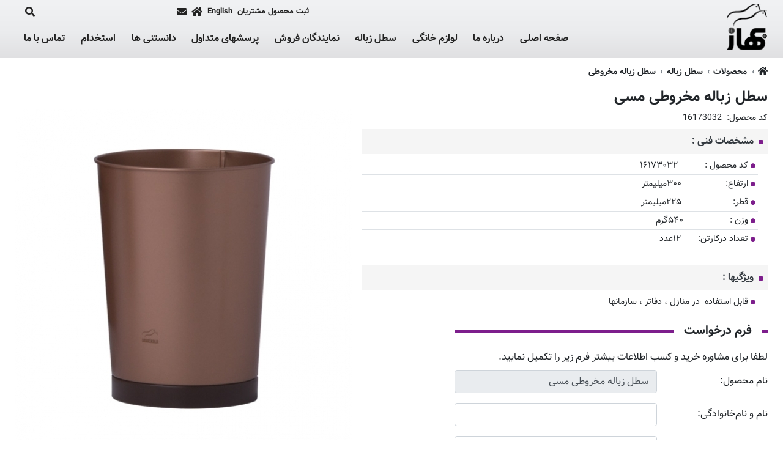

--- FILE ---
content_type: text/html; charset=UTF-8
request_url: https://www.bahaz.com/p/659/%D8%B3%D8%B7%D9%84-%D8%B2%D8%A8%D8%A7%D9%84%D9%87-%D9%85%D8%AE%D8%B1%D9%88%D8%B7%DB%8C-%D9%85%D8%B3%DB%8C
body_size: 20107
content:
<!DOCTYPE html>
<html lang="fa" dir="rtl">
    <head>

        <!--- Load enable webpart and webparts position is top_head --- START --->
                
                                                                                    <script type="text/javascript" src="https://s1.mediaad.org/serve/22606/retargeting.js"></script>
                                                                                <!--- Load enable webpart and webparts position is top_head --- END --->

        <!-- Google Analytics --- START -->
                <!-- Google Analytics --- END -->

        <meta charset="UTF-8"/>
        <title>مشخصات، قیمت و خرید سطل زباله مخروطی مسی | بهاز</title>
        <meta name="keywords" content="خرید سطل آشغال, سطل زباله, اداری استیل,سفید,لوازم آشپزخانه,خرید برس توالت,سرویس سطل و برس, سطلیران,فروش سطل زباله اداری,قیمت,خرید اینترنتی,لیتر,لیتری,پرداخت آنلاین,بهازکالا,یونیک,لیمون, باربانتیا, اورانوس,دسینی,استیل,فلزی,با گارانتی ,خدمات پس از فروش, مدرن,ارزان,رنگی,انواع,برس توالت,سرویس سطل و برس"/>
        <meta name="description" content="خرید اینترنتی سطل زباله مخروطی مسی و قیمت انواع سطل زباله مخروطی  از بهاز. جدیدترین مدل‌های سطل زباله مخروطی  با بهترین قیمت در بهاز."/>
        <meta name="viewport" content="width=device-width, initial-scale=1, shrink-to-fit=no, user-scalable=yes">

                <meta name="theme-color" content="#7D1E8C"><!-- Chrome, Firefox OS and Opera -->
        <meta name="msapplication-navbutton-color" content="#7D1E8C"><!-- Windows Phone -->
        <meta name="apple-mobile-web-app-status-bar-style" content="#7D1E8C"><!-- iOS Safari -->
        
                                
        <meta name="copyright" content="Copyright ©2026 - بهاز"/>
        <meta name="distribution" content="global"/>        <meta name="language" content="fa"/> 
                        
                                            <meta property="og:title" content="سطل زباله مخروطی مسی" />
                            <meta property="og:url" content="https://www.bahaz.com/p/659/سطل-زباله-مخروطی-مسی" />
                            <meta property="og:image" content="https://www.bahaz.com/img/products/mesi(5).jpg" />
                            <meta property="og:image:alt" content="سطل زباله مخروطی مسی" />
                            <meta property="og:description" content="خرید اینترنتی سطل زباله مخروطی مسی و قیمت انواع سطل زباله مخروطی  از بهاز. جدیدترین مدل‌های سطل زباله مخروطی  با بهترین قیمت در بهاز." />
                            
        <link rel="Shortcut Icon" href="https://www.bahaz.com/favicon.ico" type="image/x-icon"/> 
        <!-- Bootstrap core CSS -->
        <link href="https://www.bahaz.com/style/bootstrap.min.css" rel="stylesheet">

                    <!-- RTL Bootstrap CSS -->
            <link href="https://www.bahaz.com/style/bootstrap-rtl.min.css" rel="stylesheet">
        
        <!-- font awesome -->
        <link rel="stylesheet" href="https://use.fontawesome.com/releases/v5.8.2/css/all.css" integrity="sha384-oS3vJWv+0UjzBfQzYUhtDYW+Pj2yciDJxpsK1OYPAYjqT085Qq/1cq5FLXAZQ7Ay" crossorigin="anonymous">

        <!-- PMCMS Custom styles -->
        <link href="https://www.bahaz.com/style/style.css" rel="stylesheet">

        <!-- php settings styles -->
        <link rel="Stylesheet" type="text/css" href="https://www.bahaz.com/style/settings.css" />

                        
        <!-- Animate CSS -->
        <link href="https://www.bahaz.com/style/animate.min.css" rel="stylesheet">

                <link rel="Stylesheet" type="text/css" href="https://www.bahaz.com/webparts/website_secondary_top_menu/style/website_secondary_top_menu.css" /><link rel="Stylesheet" type="text/css"  href="https://www.bahaz.com/webparts/header_login_button/style/header_login_button.css" /><link rel="Stylesheet" type="text/css" href="https://www.bahaz.com/webparts/header_language_link/style/header_language_link.css" /><link rel="Stylesheet" type="text/css"  href="https://www.bahaz.com/webparts/header_icons/style/header_icons.css" /><link rel="Stylesheet" type="text/css"  href="https://www.bahaz.com/webparts/website_top_menu/style/website_top_menu.css" /><link rel="Stylesheet" type="text/css" href="https://www.bahaz.com/webparts/header_search/style/header_search.css" /><link rel="Stylesheet" type="text/css"  href="https://www.bahaz.com/webparts/website_footer/style/website_footer.css" /><link rel="Stylesheet" type="text/css"  href="https://www.bahaz.com/products/style/product_view.css" /><link rel="Stylesheet" type="text/css"  href="https://www.bahaz.com/products/style/selected_product.css" /><link rel="Stylesheet" type="text/css"  href="https://www.bahaz.com/products/style/similar_products.css" /><link rel="Stylesheet" type="text/css"  href="https://www.bahaz.com/lib/owl_carousel/owl.carousel.min.css" /> <link rel="Stylesheet" type="text/css"  href="https://www.bahaz.com/lib/lightbox/lightbox.min.css" /> 
        
    </head>
    <body class="dir-rtl direction text-align font-family-2  header-type-3 productview inner_page  menu-position-none simple-header" lang="fa">


    <!--- Load enable webpart and webparts position is under_body --- START --->
        <!--- Load enable webpart and webparts position is under_body --- END --->

    <div id="main-site-height">
        <div class="wrapper">
    

    <header id="navbar" class="main-header navbar px-0 navbar-expand-lg navbar-light header-bg-simple  header-type-3 " style="color:#222" >

                                                                                                                                                                                                                                                    
        <div class="navbar-container container-pmcms container-option-number-31  ">
            <div class="header-container w-100 position-relative d-flex align-items-center justify-content-between justify-content-lg-start ">

                <div class="col-4 px-0 webpart-top-menu--mobile--site-side font-size-percent-130 d-lg-none order-first align-self-center d-flex flex-row align-items-center">

                    <!-- burger menu icon --- START --->
                    <div class="d-flex">
                        <button id="toggle-navbar" class="pmm-navbar-toggler navbar-toggler p-0 border-0">
                            <div><span></span></div>
                        </button>
                    </div>
                    <!-- burger menu icon --- END --->

                    
                </div>

                <!--- logo -- START --->
                <div class="text-center website-logo-container navbar-brand my-1 my-lg-auto mx-0 p-0 mh-75 mw-mh-100  col-4 px-0 col-lg order-0"
                                        >
                    <a class="logo-link text-center text-lg-right" href="https://www.bahaz.com/" title="بهاز">
                        <img class="default-logo h-100" src="https://www.bahaz.com/style/images/fa_background-header.png" alt="بهاز"/>
                                            </a>
                </div>
                <!--- logo -- END --->

                <div class="col-4 px-0 webpart-top-menu--mobile--opp-site-side font-size-percent-130 d-lg-none order-last align-self-center d-flex flex-row-reverse align-items-center">
                                                                                                
            <a href="/club/login.php"
           class="club-login-btn  ml-lg-0 mr-lg-2 color-inherit d-flex align-items-center" title="ثبت محصول مشتریان">
            <i class="fas fa-user-alt d-lg-none"></i>
            <small class="d-none d-lg-block font-weight-bold">ثبت محصول مشتریان</small>
        </a>
    

<form action="" name="logout" class="logout_club_user" method="post" style="display: none">
    <input type="hidden" value="logout" name="club_action">
    <input type="hidden" value="club_login" name="action">
</form>                                                        <div class=" d-flex justify-content-center align-items-center h-100">
                                <a class="color-inherit mr-lg-2 my-auto" href="https://www.bahaz.com/?ln=en" title="English">
                <small class="d-none d-lg-inline-block font-weight-bold">English</small>
                <div class="d-lg-none text-uppercase font-weight-bold mb-0">en</div>
            </a>
            </div>
                                                            </div>

                <!--- navigation bar --- START --->
                <div id="pmm" class="pmm main-menu d-flex w-75 w-sm-50 w-lg-100 p-0 align-content-start justify-content-start  flex-lg-column align-items-end justify-content-lg-between flex-wrap">

                    <!--- Load enable webpart and webparts position is top_head --- START --->
                                                                                                                                                                                                                                                                                                                                                                                                                                    
                    <div id="webparts-position-top-menu" class="webparts-position-top-menu d-flex flex-wrap mw-100 mw-lg-75 mw-xl-100 order-10 order-lg-0 w-100 w-lg-auto p-0 pb-2 justify-content-center justify-content-lg-start header-search-active ">

                        <div class="webparts-position-top-menu-top-nav d-flex flex-wrap w-100 w-lg-auto">
                                    
                                                                                                                                                                
                                                        
                                                                                
            <a href="/club/login.php"
           class="club-login-btn  ml-lg-0 mr-lg-2 color-inherit d-flex align-items-center" title="ثبت محصول مشتریان">
            <i class="fas fa-user-alt d-lg-none"></i>
            <small class="d-none d-lg-block font-weight-bold">ثبت محصول مشتریان</small>
        </a>
    

<form action="" name="logout" class="logout_club_user" method="post" style="display: none">
    <input type="hidden" value="logout" name="club_action">
    <input type="hidden" value="club_login" name="action">
</form>                                                                                
                                                                                    <div class="header_language_link d-flex justify-content-center align-items-center h-100">
                                <a class="color-inherit mr-lg-2 my-auto" href="https://www.bahaz.com/?ln=en" title="English">
                <small class="d-none d-lg-inline-block font-weight-bold">English</small>
                <div class="d-lg-none text-uppercase font-weight-bold mb-0">en</div>
            </a>
            </div>
                                                                                
                                                                                <div class="header-icons d-none d-lg-flex position-absolute position-lg-unset pint-1-2">
    <div class="header-icons-favicon d-flex">
        <div class="mr-2 my-auto">
            <a href="https://www.bahaz.com/" title="صفحه اصلی" class="d-flex"><i class="fas fa-home"></i></a>
        </div>
        <div class="mr-2 my-auto">
            <a href="https://www.bahaz.com/contact" title="تماس با ما" class="d-flex"><i class="fas fa-envelope"></i></a>
        </div>
    </div>
</div>                                                                                
                                                                                <div class="header_search search-box m-0 mr-lg-2 my-auto w-100 w-lg-auto position-absolute position-lg-unset pinx-0 pint-3">
    <div class="d-flex justify-content-center h-100">
        <div class="w-100 my-auto mx-2">
            <form class="mb-0 border-bottom" name="search_form" method="get" action="https://www.bahaz.com/search/index.php" style="border-color:inherit !important" role="form">
                <div class="row mx-0 flex-nowrap align-items-center justify-content-end">
                    <input required pattern='.{3,}' type="text" name="s"
                           class="search_input border-0 bg-transparent color-inherit w-100 w-lg-auto"
                           oninvalid="this.setCustomValidity('حداقل کلمه قابل جستجو سه کارکتر می باشد.')" oninput="this.setCustomValidity('')"
                    >
                    <button type="submit" name="send" class="btn btn-link search_icon color-hover-main-2 border-0 h-100 py-0 px-2 d-flex">
                        <i class="fas fa-search"></i>
                    </button>
                </div>
            </form>
        </div>
    </div>
</div>                                                                                                </div>

                    </div>
                    <!--- Load enable webpart and webparts position is top_head --- END --->

                    <!--- Load enable webpart and webparts position is block_header --- START --->
                    <div class="menu-container w-100 mt-lg-0">
                                                    <nav class="d-flex align-items-center
            justify-content-end            ">
    <div class="menu font-family-1">
        <ul >

                                                                                                                                                                                                                                                                                                                                                                                                                                                                                                                                                                                                                                                                                                                                                                                                                                                                                                                                                                                    <li class=" ">
                                <a href="https://www.bahaz.com/" title="صفحه اصلی">
                                    صفحه اصلی
                                </a>
                                                            </li>
                                                                                                                                                                                                                                                                                        <li class=" ">
                                <a href="https://www.bahaz.com/pages/2/درباره-ما" title="درباره ما">
                                    درباره ما
                                </a>
                                                            </li>
                                                                                                                                                                                                                                                                                                                                                                                                                                                                                                                                                                                                                                                
                
                
                                    
                                                    <li columns="2"
                        class="dropdown mega-menu menu_categories87 "
                    >
                        <a title="لوازم خانگی"
                           href="https://www.bahaz.com/c/87/لوازم-خانگی">لوازم خانگی</a>

                                                    <ul class="sub container-pmcms container-option-number-31 dropdown_2columns image_sub_menu align_right">
                                <li>
                                                                            <div class="w-100">
                                            <div class="row mx-auto dropdown_2 mx-lg-n2">
                                                                                                                                                                                                                                                                                                                                                                                                                                                                                <div class="px-lg-2 col-lg-6 categorylib_view21 mb-lg-2">
                                                            <div class="card border-0">
                                                                <a class="" title="لوازم آشپزخانه"
                                                                   href="https://www.bahaz.com/c/90/لوازم-آشپزخانه">
                                                                                                                                            
            <img
                src="https://www.bahaz.com/img/categories/categorize-Home-320x250-6.jpg"
                alt="لوازم آشپزخانه"
                title="لوازم آشپزخانه"
                class="card-img-top rounded-0"
            />
        
                                                                                                                                            <div class="card-body px-0 pt-0 pb-0
                                                                                                                                                    text-lg-center
                                                                                                                                ">
                                                                            <h2 class="card-title mt-2 mt-lg-0 mb-0 h6 font-weight-bold">
                                                                                لوازم آشپزخانه
                                                                            </h2>
                                                                        </div>
                                                                </a>

                                                                                                                                    <div class="card-footer border-0 bg-transparent px-0 py-0 pt-lg-1">
                                                                                                                                                                                                                        <ul class="pmcms-bullet">
                                                                                                                                                                                                                                                                                                                                                                                                                                                                                                                                                                                                                                                                                                                                                                            <li class="">
                                                                                                <a class=""
                                                                                                   href="https://www.bahaz.com/c/110/سطل-برنج-پیمانه-دار"
                                                                                                   title="سطل برنج پیمانه دار">
                                                                                                    سطل برنج پیمانه دار
                                                                                                </a>
                                                                                            </li>
                                                                                                                                                                                                                                                                                                                                                                                                                                                                                                                                                                                                                            <li class="">
                                                                                                <a class=""
                                                                                                   href="https://www.bahaz.com/c/177/سطل-برنج-بدون-پیمانه"
                                                                                                   title="سطل برنج بدون پیمانه">
                                                                                                    سطل برنج بدون پیمانه
                                                                                                </a>
                                                                                            </li>
                                                                                                                                                                                                                                                                                                                                                                                                                                                                                                                                                                                                                            <li class="">
                                                                                                <a class=""
                                                                                                   href="https://www.bahaz.com/c/214/سطل-برنج-بدون-پیمانه-خمره-ای"
                                                                                                   title="سطل برنج بدون پیمانه خمره ای">
                                                                                                    سطل برنج بدون پیمانه خمره ای
                                                                                                </a>
                                                                                            </li>
                                                                                                                                                                                                                                                                                                                                                                                                                                                                                                                                                                                                                            <li class="">
                                                                                                <a class=""
                                                                                                   href="https://www.bahaz.com/c/190/سطل-برنج-بدون-پیمانه-کمر-باریک"
                                                                                                   title="سطل برنج بدون پیمانه کمر باریک">
                                                                                                    سطل برنج بدون پیمانه کمر باریک
                                                                                                </a>
                                                                                            </li>
                                                                                                                                                                                                                                                                                                                                                                                                                                                                                                                                                                                                                            <li class="">
                                                                                                <a class=""
                                                                                                   href="https://www.bahaz.com/c/213/قوطی-خمره-ای-متوسط"
                                                                                                   title="قوطی خمره ای متوسط">
                                                                                                    قوطی خمره ای متوسط
                                                                                                </a>
                                                                                            </li>
                                                                                                                                                                                                                                                                                                                                                                                                                                                                                                                                                                                                                            <li class="">
                                                                                                <a class=""
                                                                                                   href="https://www.bahaz.com/c/212/قوطی-خمره-ای-کوچیک"
                                                                                                   title="قوطی خمره ای کوچیک">
                                                                                                    قوطی خمره ای کوچیک
                                                                                                </a>
                                                                                            </li>
                                                                                                                                                                                                                                                                                                                                                                                                                                                                                                                                                                                                                            <li class="">
                                                                                                <a class=""
                                                                                                   href="https://www.bahaz.com/c/196/قوطی-کمر-باریک-سایز-متوسط"
                                                                                                   title="قوطی کمر باریک سایز متوسط–">
                                                                                                    قوطی کمر باریک سایز متوسط–
                                                                                                </a>
                                                                                            </li>
                                                                                                                                                                                                                                                                                                                                                                                                                                                                                                                                                                                                                            <li class="">
                                                                                                <a class=""
                                                                                                   href="https://www.bahaz.com/c/195/قوطی-کمر-باریک-سایز-کوچک"
                                                                                                   title="قوطی کمر باریک سایز کوچک-">
                                                                                                    قوطی کمر باریک سایز کوچک-
                                                                                                </a>
                                                                                            </li>
                                                                                                                                                                                                                                                                                                                                                                                                                                                                                                                                                                                                                            <li class="">
                                                                                                <a class=""
                                                                                                   href="https://www.bahaz.com/c/112/سطل-روغن"
                                                                                                   title="سطل روغن">
                                                                                                    سطل روغن
                                                                                                </a>
                                                                                            </li>
                                                                                                                                                                                                                                                                                                                                                                                                                                                                                                                                                                                                                            <li class="">
                                                                                                <a class=""
                                                                                                   href="https://www.bahaz.com/c/103/سطل-شکر"
                                                                                                   title="سطل شکر">
                                                                                                    سطل شکر
                                                                                                </a>
                                                                                            </li>
                                                                                                                                                                                                                                                                                                                                                                                                                                                                                                                                                                                                                                                                                                                                                                                                                                                                                                                                                                                                                                                                                                                                                                                                                                                                                                                                                                                                                                                                                                                                                                                                                                                                                                                                                                                                                                                                                                                                                                                                                                                                                                                                                                                                                                                                                                                                                                                                                                                                                                                                                                                                                                                                                                                                                                                                                                                                                                                                                                                                                                                                                                                                                                                                                                                                                                                                                                                                                                                                                                                                                                                                                                                                                                                                                                                                                                                                                                                                                                                                                                                                                                                                                                                                                                                                                                                                                                                                                                                                                                                                                                                                                                                                                                                                                                                                                                                                                                                                                                                                                                                                                                                                                                                                                                                                                                                                                                                                                                                                                                                                                                                                                                                                                                                                                                                                                                                                                                                                                                                                                                                                                                                                                                                                                                                                                                                                                                                                                                                                                                                                                                                                                                                                                                                                                                                                                                                                                                                                                                                                                                                                                                                                                                                                                                                                                                                                                                                                                                                                                                                                                                                                                                                                                                                                                                                                                                                                                                                                                                                                                                                                                                                                                                                                                                                                                                                                                                                                                                                                                                                                                                                                                                                                                                                                                                                                                                                                                                                                                                                                                                                                                                                                                                                                                                                                                                                                                                                                                                                                                                                                                                                                                                                                                                                                                                                                                                                                                                                                                                                                                                                                                                                                                                                                                                                                                                                                                                                                                                                                                                                                                                                                                                                                                                                                                                                                                                                                                                                                                                                                                                                                                                                                                                                                                                                                                                                                                                                                                                                                                                                                                                                                                                                                                                                                                                                                                                                                                                                                                                                                                                                                                                                                                                                                                                                                                                                                                                                                                                                                                                                                                                                                                                                                                                                                                                                                                                                                                                                                                                                                                                                                                                                                                                                                                                                                                                                                                                                                                                                                                                                                                                                                                                                                                                                                                                        </ul>
                                                                    </div>
                                                                
                                                            </div>
                                                        </div>
                                                                                                                                                                                                                                                                                                                                                                                                                                                                                                                                                                                                                                                                                                                                                                                                                                                                                                                                                                                                                                                                                                                                                                                                                                                                                                                                                                                                                                                                                                                                                                                                                                                                                                                                                                                                                                                                                                                                                                                                                                                                                                                                                                                                                                                                                                                                                                                                                                                                                                                                                                                                                                                                                                                                                                                                                                <div class="px-lg-2 col-lg-6 categorylib_view21 mb-lg-2">
                                                            <div class="card border-0">
                                                                <a class="" title="سرویس آشپزخانه"
                                                                   href="https://www.bahaz.com/c/91/سرویس-آشپزخانه">
                                                                                                                                            
            <img
                src="https://www.bahaz.com/img/categories/categorize-Home-320x250-2.jpg"
                alt="سرویس آشپزخانه"
                title="سرویس آشپزخانه"
                class="card-img-top rounded-0"
            />
        
                                                                                                                                            <div class="card-body px-0 pt-0 pb-0
                                                                                                                                                    text-lg-center
                                                                                                                                ">
                                                                            <h2 class="card-title mt-2 mt-lg-0 mb-0 h6 font-weight-bold">
                                                                                سرویس آشپزخانه
                                                                            </h2>
                                                                        </div>
                                                                </a>

                                                                                                                                    <div class="card-footer border-0 bg-transparent px-0 py-0 pt-lg-1">
                                                                                                                                                                                                                        <ul class="pmcms-bullet">
                                                                                                                                                                                                                                                                                                                                                                                                                                                                                                                                                                                                                                                                                                                                                                                                                                                                                                                                                                                                                                                                                                                                                                                                                                                                                                                                                                                                                                                                                                                                                                                                                                                                                                                                                                                                                                                                                                                                                                                                                                                                                                                                                                                                                                                                                                                                                                                                                                                                                                                                                                                                                                                                                                                                                                                                                                                                                                                                                                                                                                                                                                                                                                                                                                                                                                                                                                                                                                                                                                                                                                                                                                                                                                                                                                                                                                                                                                                                                                                                                                                                                                                                                                                                                                                                                                                                                                                                                                                                                                                                                                                                                                                                                                                                                                                                                                                                                                                                                                                                                                                <li class="">
                                                                                                <a class=""
                                                                                                   href="https://www.bahaz.com/c/126/سرویس-جهیزیه-40-پارچه"
                                                                                                   title="سرویس جهیزیه 40 پارچه">
                                                                                                    سرویس جهیزیه 40 پارچه
                                                                                                </a>
                                                                                            </li>
                                                                                                                                                                                                                                                                                                                                                                                                                                                                                                                                                                                                                                                                                                                                                                                                <li class="">
                                                                                                <a class=""
                                                                                                   href="https://www.bahaz.com/c/128/سرویس-جهیزیه-25-پارچه"
                                                                                                   title="سرویس جهیزیه 25 پارچه">
                                                                                                    سرویس جهیزیه 25 پارچه
                                                                                                </a>
                                                                                            </li>
                                                                                                                                                                                                                                                                                                                                                                                                                                                                                                                                                                                                                            <li class="">
                                                                                                <a class=""
                                                                                                   href="https://www.bahaz.com/c/121/سرویس-جهیزیه-23-پارچه"
                                                                                                   title="سرویس جهیزیه 23 پارچه">
                                                                                                    سرویس جهیزیه 23 پارچه
                                                                                                </a>
                                                                                            </li>
                                                                                                                                                                                                                                                                                                                                                                                                                                                                                                                                                                                                                            <li class="">
                                                                                                <a class=""
                                                                                                   href="https://www.bahaz.com/c/122/سرویس-جهیزیه-23-پارچه-ساده"
                                                                                                   title="سرویس جهیزیه 23 پارچه ساده">
                                                                                                    سرویس جهیزیه 23 پارچه ساده
                                                                                                </a>
                                                                                            </li>
                                                                                                                                                                                                                                                                                                                                                                                                                                                                                                                                                                                                                            <li class="">
                                                                                                <a class=""
                                                                                                   href="https://www.bahaz.com/c/123/سرویس-جهیزیه-18-پارچه"
                                                                                                   title="سرویس جهیزیه 18 پارچه">
                                                                                                    سرویس جهیزیه 18 پارچه
                                                                                                </a>
                                                                                            </li>
                                                                                                                                                                                                                                                                                                                                                                                                                                                                                                                                                                                                                            <li class="">
                                                                                                <a class=""
                                                                                                   href="https://www.bahaz.com/c/124/سرویس-جهیزیه-18-پارچه-ساده"
                                                                                                   title="سرویس جهیزیه 18 پارچه ساده">
                                                                                                    سرویس جهیزیه 18 پارچه ساده
                                                                                                </a>
                                                                                            </li>
                                                                                                                                                                                                                                                                                                                                                                                                                                                                                                                                                                                                                            <li class="">
                                                                                                <a class=""
                                                                                                   href="https://www.bahaz.com/c/203/سرویس-جهیزیه-15-پارچه-خمره-ای"
                                                                                                   title="سرویس جهیزیه 15 پارچه خمره ای">
                                                                                                    سرویس جهیزیه 15 پارچه خمره ای
                                                                                                </a>
                                                                                            </li>
                                                                                                                                                                                                                                                                                                                                                                                                                                                                                                                                                                                                                            <li class="">
                                                                                                <a class=""
                                                                                                   href="https://www.bahaz.com/c/199/سرویس-جهیزیه-15-پارچه-کمرباریک"
                                                                                                   title="سرویس جهیزیه 15 پارچه کمرباریک">
                                                                                                    سرویس جهیزیه 15 پارچه کمرباریک
                                                                                                </a>
                                                                                            </li>
                                                                                                                                                                                                                                                                                                                                                                                                                                                                                                                                                                                                                            <li class="">
                                                                                                <a class=""
                                                                                                   href="https://www.bahaz.com/c/125/سرویس-جهیزیه-10-پارچه"
                                                                                                   title="سرویس جهیزیه 10 پارچه">
                                                                                                    سرویس جهیزیه 10 پارچه
                                                                                                </a>
                                                                                            </li>
                                                                                                                                                                                                                                                                                                                                                                                                                                                                                                                                                                                                                            <li class="">
                                                                                                <a class=""
                                                                                                   href="https://www.bahaz.com/c/216/سرویس-جهیزیه-10-پارچه-طرحدار"
                                                                                                   title="سرویس جهیزیه 10 پارچه طرحدار">
                                                                                                    سرویس جهیزیه 10 پارچه طرحدار
                                                                                                </a>
                                                                                            </li>
                                                                                                                                                                                                                                                                                                                                                                                                                                                                                                                                                                                                                                                                                                                                                                                                                                                                                                                                                                                                                                                                                                                                                                                                                                                                                                                                                                                                                                                                                                                                                                                                                                                                                                                                                                                                                                                                                                                                                                                                                                                                                                                                                                                                                                                                                                                                                                                                                                                                                                                                                                                                                                                                                                                                                                                                                                                                                                                                                                                                                                                                                                                                                                                                                                                                                                                                                                                                                                                                                                                                                                                                                                                                                                                                                                                                                                                                                                                                                                                                                                                                                                                                                                                                                                                                                                                                                                                                                                                                                                                                                                                                                                                                                                                                                                                                                                                                                                                                                                                                                                                                                                                                                                                                                                                                                                                                                                                                                                                                                                                                                                                                                                                                                                                                                                                                                                                                                                                                                                                                                                                                                                                                                                                                                                                                                                                                                    </ul>
                                                                    </div>
                                                                
                                                            </div>
                                                        </div>
                                                                                                                                                                                                                                                                                                                                                                                                                                                                                                                                                                                                                                                                                                                                                                                                                                                                                                                                                                                                                                                                                                                                                                                                                                                                                                                                                                                                                                                                                                                                                                                                                                                                                                                                                                                                                                                                                                                                                                                                                                                                                                                                                                                                                                                                                                                                                                                                                                                                                                                                                                                                                                                                                                                                                                                                                                                                                                                                                                                                                                                                                                                                                                                                                                                                                                                                                                                                                                                                                                                                                                                                                                                                                                                                                                                                                                                                                                                                                                                                                                                                                                                                                                                                                                                                                                                </div>
                                        </div>
                                                                    </li>
                            </ul>
                            <i class="arrow fas fa-plus plus-hover-to-mines mr-2"></i>
                        
                    </li>
                                                                                                                                                                                                                                                                                                                                                                                                                                                                                                                                                                                                                                                                                                                                                                                                                                                                                                                                                    
                
                
                                    
                                                    <li columns="6"
                        class="dropdown mega-menu menu_categories89 "
                    >
                        <a title="سطل زباله"
                           href="https://www.bahaz.com/c/89/سطل-زباله">سطل زباله</a>

                                                    <ul class="sub container-pmcms container-option-number-31 dropdown_6columns image_sub_menu align_right">
                                <li>
                                                                            <div class="w-100">
                                            <div class="row mx-auto dropdown_6 mx-lg-n2">
                                                                                                                                                                                                                                                                                                                                                                                                                                                                                                                                                                                                                                                                                                                                                                                                                                                                                                                                                                                                                                                                                                                                                                                                                                                                                                                                                                                                                                                                                                                                                                                                                                                                                                                                                                                                                                                                                                                                                                                                                                                                                                                                                                                                                                                                                                                                                                                                                                                                                                                                                                                                                                                                                                                                                                                                                                                                                                                                                                                                                                                                                                                                                                                                                                                                                                                                                                                                                                                                                                                                                                                                                                                                                                                                                                                                                                                                                                                                                                                                                                                                                                                                                                                                                                                                                                                                                                                                                                                                                                                                                                                                                                                                                                                                                    <div class="px-lg-2 col-lg-2 categorylib_view21 mb-lg-2">
                                                            <div class="card border-0">
                                                                <a class="" title="سطل زباله بادبزنی 60 سانت"
                                                                   href="https://www.bahaz.com/c/220/سطل-زباله-بادبزنی-60-سانت">
                                                                                                                                            
            <img
                src="https://www.bahaz.com/img/categories/%D8%B3%D8%B7%D9%84-60-%D8%B3%D8%A7%D9%86%D8%AA-%D8%A8%D8%A7%D8%AF%D8%A8%D8%B2%D9%86%DB%8C%281%29.jpg"
                alt="سطل زباله بادبزنی 60 سانت"
                title="سطل زباله بادبزنی 60 سانت"
                class="card-img-top rounded-0"
            />
        
                                                                                                                                            <div class="card-body px-0 pt-0 pb-0
                                                                                                                                                    text-lg-center
                                                                                                                                ">
                                                                            <h2 class="card-title mt-2 mt-lg-0 mb-0 h6 font-weight-bold">
                                                                                سطل زباله بادبزنی 60 سانت
                                                                            </h2>
                                                                        </div>
                                                                </a>

                                                                                                                                    <div class="card-footer border-0 bg-transparent px-0 py-0 pt-lg-1">
                                                                                                                                                                                                                        <ul class="pmcms-bullet">
                                                                                                                                                                                                                                </ul>
                                                                    </div>
                                                                
                                                            </div>
                                                        </div>
                                                                                                                                                                                                                                                                                                                                <div class="px-lg-2 col-lg-2 categorylib_view21 mb-lg-2">
                                                            <div class="card border-0">
                                                                <a class="" title="سطل زباله 45 لیتری اسلش"
                                                                   href="https://www.bahaz.com/c/130/سطل-زباله-45-لیتری-اسلش">
                                                                                                                                            
            <img
                src="https://www.bahaz.com/img/categories/45%20%D8%A7%D8%B3%D8%AA%DB%8C%D9%84.jpg"
                alt="سطل زباله 45 لیتری اسلش"
                title="سطل زباله 45 لیتری اسلش"
                class="card-img-top rounded-0"
            />
        
                                                                                                                                            <div class="card-body px-0 pt-0 pb-0
                                                                                                                                                    text-lg-center
                                                                                                                                ">
                                                                            <h2 class="card-title mt-2 mt-lg-0 mb-0 h6 font-weight-bold">
                                                                                سطل زباله 45 لیتری اسلش
                                                                            </h2>
                                                                        </div>
                                                                </a>

                                                                                                                                    <div class="card-footer border-0 bg-transparent px-0 py-0 pt-lg-1">
                                                                                                                                                                                                                        <ul class="pmcms-bullet">
                                                                                                                                                                                                                                </ul>
                                                                    </div>
                                                                
                                                            </div>
                                                        </div>
                                                                                                                                                                                                                                                                                                                                <div class="px-lg-2 col-lg-2 categorylib_view21 mb-lg-2">
                                                            <div class="card border-0">
                                                                <a class="" title="سطل زباله 45 لیتری بادبزنی"
                                                                   href="https://www.bahaz.com/c/205/سطل-زباله-45-لیتری-بادبزنی">
                                                                                                                                            
            <img
                src="https://www.bahaz.com/img/categories/%D8%B3%D8%B7%D9%84-%D8%A8%D8%A7%D8%AF%D8%A8%D8%B2%D9%86%DB%8C.jpg"
                alt="سطل زباله 45 لیتری بادبزنی"
                title="سطل زباله 45 لیتری بادبزنی"
                class="card-img-top rounded-0"
            />
        
                                                                                                                                            <div class="card-body px-0 pt-0 pb-0
                                                                                                                                                    text-lg-center
                                                                                                                                ">
                                                                            <h2 class="card-title mt-2 mt-lg-0 mb-0 h6 font-weight-bold">
                                                                                سطل زباله 45 لیتری بادبزنی
                                                                            </h2>
                                                                        </div>
                                                                </a>

                                                                                                                                    <div class="card-footer border-0 bg-transparent px-0 py-0 pt-lg-1">
                                                                                                                                                                                                                        <ul class="pmcms-bullet">
                                                                                                                                                                                                                                </ul>
                                                                    </div>
                                                                
                                                            </div>
                                                        </div>
                                                                                                                                                                                                                                                                                                                                <div class="px-lg-2 col-lg-2 categorylib_view21 mb-lg-2">
                                                            <div class="card border-0">
                                                                <a class="" title="سطل زباله 45 لیتری استوانه ای"
                                                                   href="https://www.bahaz.com/c/181/سطل-زباله-45-لیتری-استوانه-ای">
                                                                                                                                            
            <img
                src="https://www.bahaz.com/img/categories/45%20steel.jpg"
                alt="سطل زباله 45 لیتری استوانه ای"
                title="سطل زباله 45 لیتری استوانه ای"
                class="card-img-top rounded-0"
            />
        
                                                                                                                                            <div class="card-body px-0 pt-0 pb-0
                                                                                                                                                    text-lg-center
                                                                                                                                ">
                                                                            <h2 class="card-title mt-2 mt-lg-0 mb-0 h6 font-weight-bold">
                                                                                سطل زباله 45 لیتری استوانه ای
                                                                            </h2>
                                                                        </div>
                                                                </a>

                                                                                                                                    <div class="card-footer border-0 bg-transparent px-0 py-0 pt-lg-1">
                                                                                                                                                                                                                        <ul class="pmcms-bullet">
                                                                                                                                                                                                                                </ul>
                                                                    </div>
                                                                
                                                            </div>
                                                        </div>
                                                                                                                                                                                                                                                                                                                                <div class="px-lg-2 col-lg-2 categorylib_view21 mb-lg-2">
                                                            <div class="card border-0">
                                                                <a class="" title="سطل زباله اداری BZ 80"
                                                                   href="https://www.bahaz.com/c/217/سطل-زباله-اداری-BZ-80">
                                                                                                                                            
            <img
                src="https://www.bahaz.com/img/categories/1%281%29.jpg"
                alt="سطل زباله اداری BZ 80"
                title="سطل زباله اداری BZ 80"
                class="card-img-top rounded-0"
            />
        
                                                                                                                                            <div class="card-body px-0 pt-0 pb-0
                                                                                                                                                    text-lg-center
                                                                                                                                ">
                                                                            <h2 class="card-title mt-2 mt-lg-0 mb-0 h6 font-weight-bold">
                                                                                سطل زباله اداری BZ 80
                                                                            </h2>
                                                                        </div>
                                                                </a>

                                                                                                                                    <div class="card-footer border-0 bg-transparent px-0 py-0 pt-lg-1">
                                                                                                                                                                                                                        <ul class="pmcms-bullet">
                                                                                                                                                                                                                                </ul>
                                                                    </div>
                                                                
                                                            </div>
                                                        </div>
                                                                                                                                                                                                                                                                                                                                <div class="px-lg-2 col-lg-2 categorylib_view21 mb-lg-2">
                                                            <div class="card border-0">
                                                                <a class="" title="سطل زباله اداری"
                                                                   href="https://www.bahaz.com/c/131/سطل-زباله-اداری">
                                                                                                                                            
            <img
                src="https://www.bahaz.com/img/categories/edari.jpg"
                alt="سطل زباله اداری"
                title="سطل زباله اداری"
                class="card-img-top rounded-0"
            />
        
                                                                                                                                            <div class="card-body px-0 pt-0 pb-0
                                                                                                                                                    text-lg-center
                                                                                                                                ">
                                                                            <h2 class="card-title mt-2 mt-lg-0 mb-0 h6 font-weight-bold">
                                                                                سطل زباله اداری
                                                                            </h2>
                                                                        </div>
                                                                </a>

                                                                                                                                    <div class="card-footer border-0 bg-transparent px-0 py-0 pt-lg-1">
                                                                                                                                                                                                                        <ul class="pmcms-bullet">
                                                                                                                                                                                                                                </ul>
                                                                    </div>
                                                                
                                                            </div>
                                                        </div>
                                                                                                                                                                                                                                                                                                                                                                                                                                                                                                                <div class="px-lg-2 col-lg-2 categorylib_view21 mb-lg-2">
                                                            <div class="card border-0">
                                                                <a class="" title="سطل زباله استوانه 60 سانت"
                                                                   href="https://www.bahaz.com/c/218/سطل-زباله-استوانه-60-سانت">
                                                                                                                                            
            <img
                src="https://www.bahaz.com/img/categories/60-cm-R.jpg"
                alt="سطل زباله استوانه 60 سانت"
                title="سطل زباله استوانه 60 سانت"
                class="card-img-top rounded-0"
            />
        
                                                                                                                                            <div class="card-body px-0 pt-0 pb-0
                                                                                                                                                    text-lg-center
                                                                                                                                ">
                                                                            <h2 class="card-title mt-2 mt-lg-0 mb-0 h6 font-weight-bold">
                                                                                سطل زباله استوانه 60 سانت
                                                                            </h2>
                                                                        </div>
                                                                </a>

                                                                                                                                    <div class="card-footer border-0 bg-transparent px-0 py-0 pt-lg-1">
                                                                                                                                                                                                                        <ul class="pmcms-bullet">
                                                                                                                                                                                                                                </ul>
                                                                    </div>
                                                                
                                                            </div>
                                                        </div>
                                                                                                                                                                                                                                                                                                                                <div class="px-lg-2 col-lg-2 categorylib_view21 mb-lg-2">
                                                            <div class="card border-0">
                                                                <a class="" title="سطل زباله استوانه 30 سانت"
                                                                   href="https://www.bahaz.com/c/219/سطل-زباله-استوانه-30-سانت">
                                                                                                                                            
            <img
                src="https://www.bahaz.com/img/categories/30-cm.jpg"
                alt="سطل زباله استوانه 30 سانت"
                title="سطل زباله استوانه 30 سانت"
                class="card-img-top rounded-0"
            />
        
                                                                                                                                            <div class="card-body px-0 pt-0 pb-0
                                                                                                                                                    text-lg-center
                                                                                                                                ">
                                                                            <h2 class="card-title mt-2 mt-lg-0 mb-0 h6 font-weight-bold">
                                                                                سطل زباله استوانه 30 سانت
                                                                            </h2>
                                                                        </div>
                                                                </a>

                                                                                                                                    <div class="card-footer border-0 bg-transparent px-0 py-0 pt-lg-1">
                                                                                                                                                                                                                        <ul class="pmcms-bullet">
                                                                                                                                                                                                                                </ul>
                                                                    </div>
                                                                
                                                            </div>
                                                        </div>
                                                                                                                                                                                                                                                                                                                                <div class="px-lg-2 col-lg-2 categorylib_view21 mb-lg-2">
                                                            <div class="card border-0">
                                                                <a class="" title="سطل زباله پدالدار 20 لیتری "
                                                                   href="https://www.bahaz.com/c/180/سطل-زباله-پدالدار-20-لیتری">
                                                                                                                                            
            <img
                src="https://www.bahaz.com/img/categories/20%20litri.jpg"
                alt="سطل زباله پدالدار 20 لیتری "
                title="سطل زباله پدالدار 20 لیتری "
                class="card-img-top rounded-0"
            />
        
                                                                                                                                            <div class="card-body px-0 pt-0 pb-0
                                                                                                                                                    text-lg-center
                                                                                                                                ">
                                                                            <h2 class="card-title mt-2 mt-lg-0 mb-0 h6 font-weight-bold">
                                                                                سطل زباله پدالدار 20 لیتری 
                                                                            </h2>
                                                                        </div>
                                                                </a>

                                                                                                                                    <div class="card-footer border-0 bg-transparent px-0 py-0 pt-lg-1">
                                                                                                                                                                                                                        <ul class="pmcms-bullet">
                                                                                                                                                                                                                                </ul>
                                                                    </div>
                                                                
                                                            </div>
                                                        </div>
                                                                                                                                                                                                                                                                                                                                <div class="px-lg-2 col-lg-2 categorylib_view21 mb-lg-2">
                                                            <div class="card border-0">
                                                                <a class="" title="سطل زباله پدالدار 60 سانت"
                                                                   href="https://www.bahaz.com/c/200/سطل-زباله-پدالدار-60-سانت">
                                                                                                                                            
            <img
                src="https://www.bahaz.com/img/categories/STEEL-60-CM-TA.jpg"
                alt="سطل زباله پدالدار 60 سانت"
                title="سطل زباله پدالدار 60 سانت"
                class="card-img-top rounded-0"
            />
        
                                                                                                                                            <div class="card-body px-0 pt-0 pb-0
                                                                                                                                                    text-lg-center
                                                                                                                                ">
                                                                            <h2 class="card-title mt-2 mt-lg-0 mb-0 h6 font-weight-bold">
                                                                                سطل زباله پدالدار 60 سانت
                                                                            </h2>
                                                                        </div>
                                                                </a>

                                                                                                                                    <div class="card-footer border-0 bg-transparent px-0 py-0 pt-lg-1">
                                                                                                                                                                                                                        <ul class="pmcms-bullet">
                                                                                                                                                                                                                                </ul>
                                                                    </div>
                                                                
                                                            </div>
                                                        </div>
                                                                                                                                                                                                                                                                                                                                <div class="px-lg-2 col-lg-2 categorylib_view21 mb-lg-2">
                                                            <div class="card border-0">
                                                                <a class="" title="سطل زباله پدالدار 14 لیتری سایلنت"
                                                                   href="https://www.bahaz.com/c/179/سطل-زباله-پدالدار-14-لیتری-سایلنت">
                                                                                                                                            
            <img
                src="https://www.bahaz.com/img/categories/14%20silent.jpg"
                alt="سطل زباله پدالدار 14 لیتری سایلنت"
                title="سطل زباله پدالدار 14 لیتری سایلنت"
                class="card-img-top rounded-0"
            />
        
                                                                                                                                            <div class="card-body px-0 pt-0 pb-0
                                                                                                                                                    text-lg-center
                                                                                                                                ">
                                                                            <h2 class="card-title mt-2 mt-lg-0 mb-0 h6 font-weight-bold">
                                                                                سطل زباله پدالدار 14 لیتری سایلنت
                                                                            </h2>
                                                                        </div>
                                                                </a>

                                                                                                                                    <div class="card-footer border-0 bg-transparent px-0 py-0 pt-lg-1">
                                                                                                                                                                                                                        <ul class="pmcms-bullet">
                                                                                                                                                                                                                                </ul>
                                                                    </div>
                                                                
                                                            </div>
                                                        </div>
                                                                                                                                                                                                                                                                                                                                <div class="px-lg-2 col-lg-2 categorylib_view21 mb-lg-2">
                                                            <div class="card border-0">
                                                                <a class="" title="سطل زباله پدالدار 14 لیتری"
                                                                   href="https://www.bahaz.com/c/133/سطل-زباله-پدالدار-14-لیتری">
                                                                                                                                            
            <img
                src="https://www.bahaz.com/img/categories/14.jpg"
                alt="سطل زباله پدالدار 14 لیتری"
                title="سطل زباله پدالدار 14 لیتری"
                class="card-img-top rounded-0"
            />
        
                                                                                                                                            <div class="card-body px-0 pt-0 pb-0
                                                                                                                                                    text-lg-center
                                                                                                                                ">
                                                                            <h2 class="card-title mt-2 mt-lg-0 mb-0 h6 font-weight-bold">
                                                                                سطل زباله پدالدار 14 لیتری
                                                                            </h2>
                                                                        </div>
                                                                </a>

                                                                                                                                    <div class="card-footer border-0 bg-transparent px-0 py-0 pt-lg-1">
                                                                                                                                                                                                                        <ul class="pmcms-bullet">
                                                                                                                                                                                                                                </ul>
                                                                    </div>
                                                                
                                                            </div>
                                                        </div>
                                                                                                                                                                                                                                                                                                                                                                                                                                                                                                                <div class="px-lg-2 col-lg-2 categorylib_view21 mb-lg-2">
                                                            <div class="card border-0">
                                                                <a class="" title="سطل زباله پدالدار 14 لیتری درپلیمری"
                                                                   href="https://www.bahaz.com/c/132/سطل-زباله-پدالدار-14-لیتری-درپلیمری">
                                                                                                                                            
            <img
                src="https://www.bahaz.com/img/categories/14%20bz.jpg"
                alt="سطل زباله پدالدار 14 لیتری درپلیمری"
                title="سطل زباله پدالدار 14 لیتری درپلیمری"
                class="card-img-top rounded-0"
            />
        
                                                                                                                                            <div class="card-body px-0 pt-0 pb-0
                                                                                                                                                    text-lg-center
                                                                                                                                ">
                                                                            <h2 class="card-title mt-2 mt-lg-0 mb-0 h6 font-weight-bold">
                                                                                سطل زباله پدالدار 14 لیتری درپلیمری
                                                                            </h2>
                                                                        </div>
                                                                </a>

                                                                                                                                    <div class="card-footer border-0 bg-transparent px-0 py-0 pt-lg-1">
                                                                                                                                                                                                                        <ul class="pmcms-bullet">
                                                                                                                                                                                                                                </ul>
                                                                    </div>
                                                                
                                                            </div>
                                                        </div>
                                                                                                                                                                                                                                                                                                                                <div class="px-lg-2 col-lg-2 categorylib_view21 mb-lg-2">
                                                            <div class="card border-0">
                                                                <a class="" title="سطل پدالدار 14 لیتری کمر باریک Silent"
                                                                   href="https://www.bahaz.com/c/191/سطل-پدالدار-14-لیتری-کمر-باریک-Silent">
                                                                                                                                            
            <img
                src="https://www.bahaz.com/img/categories/noghreh-kamar-barik-TA.jpg"
                alt="سطل پدالدار 14 لیتری کمر باریک Silent"
                title="سطل پدالدار 14 لیتری کمر باریک Silent"
                class="card-img-top rounded-0"
            />
        
                                                                                                                                            <div class="card-body px-0 pt-0 pb-0
                                                                                                                                                    text-lg-center
                                                                                                                                ">
                                                                            <h2 class="card-title mt-2 mt-lg-0 mb-0 h6 font-weight-bold">
                                                                                سطل پدالدار 14 لیتری کمر باریک Silent
                                                                            </h2>
                                                                        </div>
                                                                </a>

                                                                                                                                    <div class="card-footer border-0 bg-transparent px-0 py-0 pt-lg-1">
                                                                                                                                                                                                                        <ul class="pmcms-bullet">
                                                                                                                                                                                                                                </ul>
                                                                    </div>
                                                                
                                                            </div>
                                                        </div>
                                                                                                                                                                                                                                                                                                                                <div class="px-lg-2 col-lg-2 categorylib_view21 mb-lg-2">
                                                            <div class="card border-0">
                                                                <a class="" title="سطل زباله پدار  14 لیتری خمره ای آرامبند"
                                                                   href="https://www.bahaz.com/c/201/سطل-زباله-پدار-14-لیتری-خمره-ای-آرامبند">
                                                                                                                                            
            <img
                src="https://www.bahaz.com/img/categories/khomre-14-lit%281%29.jpg"
                alt="سطل زباله پدار  14 لیتری خمره ای آرامبند"
                title="سطل زباله پدار  14 لیتری خمره ای آرامبند"
                class="card-img-top rounded-0"
            />
        
                                                                                                                                            <div class="card-body px-0 pt-0 pb-0
                                                                                                                                                    text-lg-center
                                                                                                                                ">
                                                                            <h2 class="card-title mt-2 mt-lg-0 mb-0 h6 font-weight-bold">
                                                                                سطل زباله پدار  14 لیتری خمره ای آرامبند
                                                                            </h2>
                                                                        </div>
                                                                </a>

                                                                                                                                    <div class="card-footer border-0 bg-transparent px-0 py-0 pt-lg-1">
                                                                                                                                                                                                                        <ul class="pmcms-bullet">
                                                                                                                                                                                                                                </ul>
                                                                    </div>
                                                                
                                                            </div>
                                                        </div>
                                                                                                                                                                                                                                                                                                                                <div class="px-lg-2 col-lg-2 categorylib_view21 mb-lg-2">
                                                            <div class="card border-0">
                                                                <a class="" title="سطل زباله پدالدار 6 لیتری سایلنت"
                                                                   href="https://www.bahaz.com/c/189/سطل-زباله-پدالدار-6-لیتری-سایلنت">
                                                                                                                                            
            <img
                src="https://www.bahaz.com/img/categories/satl%20zobale%20steel%206%20litri.jpg"
                alt="سطل زباله پدالدار 6 لیتری سایلنت"
                title="سطل زباله پدالدار 6 لیتری سایلنت"
                class="card-img-top rounded-0"
            />
        
                                                                                                                                            <div class="card-body px-0 pt-0 pb-0
                                                                                                                                                    text-lg-center
                                                                                                                                ">
                                                                            <h2 class="card-title mt-2 mt-lg-0 mb-0 h6 font-weight-bold">
                                                                                سطل زباله پدالدار 6 لیتری سایلنت
                                                                            </h2>
                                                                        </div>
                                                                </a>

                                                                                                                                    <div class="card-footer border-0 bg-transparent px-0 py-0 pt-lg-1">
                                                                                                                                                                                                                        <ul class="pmcms-bullet">
                                                                                                                                                                                                                                </ul>
                                                                    </div>
                                                                
                                                            </div>
                                                        </div>
                                                                                                                                                                                                                                                                                                                                <div class="px-lg-2 col-lg-2 categorylib_view21 mb-lg-2">
                                                            <div class="card border-0">
                                                                <a class="" title="سطل زباله پدالدار 6 لیتری"
                                                                   href="https://www.bahaz.com/c/134/سطل-زباله-پدالدار-6-لیتری">
                                                                                                                                            
            <img
                src="https://www.bahaz.com/img/categories/6%282%29.jpg"
                alt="سطل زباله پدالدار 6 لیتری"
                title="سطل زباله پدالدار 6 لیتری"
                class="card-img-top rounded-0"
            />
        
                                                                                                                                            <div class="card-body px-0 pt-0 pb-0
                                                                                                                                                    text-lg-center
                                                                                                                                ">
                                                                            <h2 class="card-title mt-2 mt-lg-0 mb-0 h6 font-weight-bold">
                                                                                سطل زباله پدالدار 6 لیتری
                                                                            </h2>
                                                                        </div>
                                                                </a>

                                                                                                                                    <div class="card-footer border-0 bg-transparent px-0 py-0 pt-lg-1">
                                                                                                                                                                                                                        <ul class="pmcms-bullet">
                                                                                                                                                                                                                                </ul>
                                                                    </div>
                                                                
                                                            </div>
                                                        </div>
                                                                                                                                                                                                                                                                                                                                <div class="px-lg-2 col-lg-2 categorylib_view21 mb-lg-2">
                                                            <div class="card border-0">
                                                                <a class="" title="سطل زباله پدالدار 3 لیتری سایلنت"
                                                                   href="https://www.bahaz.com/c/135/سطل-زباله-پدالدار-3-لیتری-سایلنت">
                                                                                                                                            
            <img
                src="https://www.bahaz.com/img/categories/t%203.jpg"
                alt="سطل زباله پدالدار 3 لیتری سایلنت"
                title="سطل زباله پدالدار 3 لیتری سایلنت"
                class="card-img-top rounded-0"
            />
        
                                                                                                                                            <div class="card-body px-0 pt-0 pb-0
                                                                                                                                                    text-lg-center
                                                                                                                                ">
                                                                            <h2 class="card-title mt-2 mt-lg-0 mb-0 h6 font-weight-bold">
                                                                                سطل زباله پدالدار 3 لیتری سایلنت
                                                                            </h2>
                                                                        </div>
                                                                </a>

                                                                                                                                    <div class="card-footer border-0 bg-transparent px-0 py-0 pt-lg-1">
                                                                                                                                                                                                                        <ul class="pmcms-bullet">
                                                                                                                                                                                                                                </ul>
                                                                    </div>
                                                                
                                                            </div>
                                                        </div>
                                                                                                                                                                                                                                                                                                                                                                                                                                                                                                                <div class="px-lg-2 col-lg-2 categorylib_view21 mb-lg-2">
                                                            <div class="card border-0">
                                                                <a class="" title="سطل -زباله -ضدحریق"
                                                                   href="https://www.bahaz.com/c/202/سطل-زباله-ضدحریق">
                                                                                                                                            
            <img
                src="https://www.bahaz.com/img/categories/zedharigh%281%29.jpg"
                alt="سطل -زباله -ضدحریق"
                title="سطل -زباله -ضدحریق"
                class="card-img-top rounded-0"
            />
        
                                                                                                                                            <div class="card-body px-0 pt-0 pb-0
                                                                                                                                                    text-lg-center
                                                                                                                                ">
                                                                            <h2 class="card-title mt-2 mt-lg-0 mb-0 h6 font-weight-bold">
                                                                                سطل -زباله -ضدحریق
                                                                            </h2>
                                                                        </div>
                                                                </a>

                                                                                                                                    <div class="card-footer border-0 bg-transparent px-0 py-0 pt-lg-1">
                                                                                                                                                                                                                        <ul class="pmcms-bullet">
                                                                                                                                                                                                                                </ul>
                                                                    </div>
                                                                
                                                            </div>
                                                        </div>
                                                                                                                                                                                                                                                                                                                                <div class="px-lg-2 col-lg-2 categorylib_view21 mb-lg-2">
                                                            <div class="card border-0">
                                                                <a class="" title="سطل زباله روزنامه"
                                                                   href="https://www.bahaz.com/c/136/سطل-زباله-روزنامه">
                                                                                                                                            
            <img
                src="https://www.bahaz.com/img/categories/t%20rooz.jpg"
                alt="سطل زباله روزنامه"
                title="سطل زباله روزنامه"
                class="card-img-top rounded-0"
            />
        
                                                                                                                                            <div class="card-body px-0 pt-0 pb-0
                                                                                                                                                    text-lg-center
                                                                                                                                ">
                                                                            <h2 class="card-title mt-2 mt-lg-0 mb-0 h6 font-weight-bold">
                                                                                سطل زباله روزنامه
                                                                            </h2>
                                                                        </div>
                                                                </a>

                                                                                                                                    <div class="card-footer border-0 bg-transparent px-0 py-0 pt-lg-1">
                                                                                                                                                                                                                        <ul class="pmcms-bullet">
                                                                                                                                                                                                                                </ul>
                                                                    </div>
                                                                
                                                            </div>
                                                        </div>
                                                                                                                                                                                                                                                                                                                                <div class="px-lg-2 col-lg-2 categorylib_view21 mb-lg-2">
                                                            <div class="card border-0">
                                                                <a class="" title="سطل زباله مخروطی"
                                                                   href="https://www.bahaz.com/c/137/سطل-زباله-مخروطی">
                                                                                                                                            
            <img
                src="https://www.bahaz.com/img/categories/mm.jpg"
                alt="سطل زباله مخروطی"
                title="سطل زباله مخروطی"
                class="card-img-top rounded-0"
            />
        
                                                                                                                                            <div class="card-body px-0 pt-0 pb-0
                                                                                                                                                    text-lg-center
                                                                                                                                ">
                                                                            <h2 class="card-title mt-2 mt-lg-0 mb-0 h6 font-weight-bold">
                                                                                سطل زباله مخروطی
                                                                            </h2>
                                                                        </div>
                                                                </a>

                                                                                                                                    <div class="card-footer border-0 bg-transparent px-0 py-0 pt-lg-1">
                                                                                                                                                                                                                        <ul class="pmcms-bullet">
                                                                                                                                                                                                                                </ul>
                                                                    </div>
                                                                
                                                            </div>
                                                        </div>
                                                                                                                                                                                                                                                                                                                                <div class="px-lg-2 col-lg-2 categorylib_view21 mb-lg-2">
                                                            <div class="card border-0">
                                                                <a class="" title="برس توالت"
                                                                   href="https://www.bahaz.com/c/98/برس-توالت">
                                                                                                                                            
            <img
                src="https://www.bahaz.com/img/categories/bores.jpg"
                alt="برس توالت"
                title="برس توالت"
                class="card-img-top rounded-0"
            />
        
                                                                                                                                            <div class="card-body px-0 pt-0 pb-0
                                                                                                                                                    text-lg-center
                                                                                                                                ">
                                                                            <h2 class="card-title mt-2 mt-lg-0 mb-0 h6 font-weight-bold">
                                                                                برس توالت
                                                                            </h2>
                                                                        </div>
                                                                </a>

                                                                                                                                    <div class="card-footer border-0 bg-transparent px-0 py-0 pt-lg-1">
                                                                                                                                                                                                                        <ul class="pmcms-bullet">
                                                                                                                                                                                                                                </ul>
                                                                    </div>
                                                                
                                                            </div>
                                                        </div>
                                                                                                                                                                                                                                                                                                                                <div class="px-lg-2 col-lg-2 categorylib_view21 mb-lg-2">
                                                            <div class="card border-0">
                                                                <a class="" title="جای دستمال رول بزرگ"
                                                                   href="https://www.bahaz.com/c/182/جای-دستمال-رول-بزرگ">
                                                                                                                                            
            <img
                src="https://www.bahaz.com/img/categories/bozorg.jpg"
                alt="جای دستمال رول بزرگ"
                title="جای دستمال رول بزرگ"
                class="card-img-top rounded-0"
            />
        
                                                                                                                                            <div class="card-body px-0 pt-0 pb-0
                                                                                                                                                    text-lg-center
                                                                                                                                ">
                                                                            <h2 class="card-title mt-2 mt-lg-0 mb-0 h6 font-weight-bold">
                                                                                جای دستمال رول بزرگ
                                                                            </h2>
                                                                        </div>
                                                                </a>

                                                                                                                                    <div class="card-footer border-0 bg-transparent px-0 py-0 pt-lg-1">
                                                                                                                                                                                                                        <ul class="pmcms-bullet">
                                                                                                                                                                                                                                </ul>
                                                                    </div>
                                                                
                                                            </div>
                                                        </div>
                                                                                                                                                                                                                                                                                                                                <div class="px-lg-2 col-lg-2 categorylib_view21 mb-lg-2">
                                                            <div class="card border-0">
                                                                <a class="" title="جای دستمال رول کوچک"
                                                                   href="https://www.bahaz.com/c/188/جای-دستمال-رول-کوچک">
                                                                                                                                            
            <img
                src="https://www.bahaz.com/img/categories/koochik.jpg"
                alt="جای دستمال رول کوچک"
                title="جای دستمال رول کوچک"
                class="card-img-top rounded-0"
            />
        
                                                                                                                                            <div class="card-body px-0 pt-0 pb-0
                                                                                                                                                    text-lg-center
                                                                                                                                ">
                                                                            <h2 class="card-title mt-2 mt-lg-0 mb-0 h6 font-weight-bold">
                                                                                جای دستمال رول کوچک
                                                                            </h2>
                                                                        </div>
                                                                </a>

                                                                                                                                    <div class="card-footer border-0 bg-transparent px-0 py-0 pt-lg-1">
                                                                                                                                                                                                                        <ul class="pmcms-bullet">
                                                                                                                                                                                                                                </ul>
                                                                    </div>
                                                                
                                                            </div>
                                                        </div>
                                                                                                                                                                                                                                                    </div>
                                        </div>
                                                                    </li>
                            </ul>
                            <i class="arrow fas fa-plus plus-hover-to-mines mr-2"></i>
                        
                    </li>
                                                                                                                                                                                                                                                                                                                                                                                                                                                                                                                                                                                                                                                                                                                                                                                                                                                    <li class=" ">
                                <a href="https://www.bahaz.com/representatives/" title="نمایندگان فروش">
                                    نمایندگان فروش
                                </a>
                                                            </li>
                                                                                                                                                                                                                                                                                        <li class=" ">
                                <a href="https://www.bahaz.com/faq/" title="پرسشهای متداول">
                                    پرسشهای متداول
                                </a>
                                                            </li>
                                                                                                                                                                                                                                                                                                                    
        
        
                                        <li class="dropdown mega-menu " columns="3">
                <a href="https://www.bahaz.com/articles/"  title="دانستنی ها">دانستنی ها</a>

                <ul class="sub container-pmcms container-option-number-31">
                    <li>
                        <div class="w-100">
                            <div class="row dropdown_3 mx-lg-n2">
                                                                                                                                                                                                                                                            <div class="px-lg-2 col-lg-4">
                                            <div class="card border-0">
                                                <a class="position-relative" title="خانه داری" href="https://www.bahaz.com/articles/c/11/خانه-داری">
                                                                                                            
            <img
                src="https://www.bahaz.com/img/article_categories/59a26cd701d1a57a9c091aa273_D8_AE_D8_A7_D9_86_D9_87_20_D8_AF_D8__bfadbffa113f8b2d77e81f9c0da2da46.jpg"
                alt="خانه داری"
                title="خانه داری"
                class="card-img-top rounded-0"
            />
        
                                                                                                                                                                <div class="card-body px-0 pt-2 pb-0
                                                                                                                                ">
                                                            <h2 class="card-title mt-2 mt-lg-0 mb-0 h6 font-weight-bold">خانه داری</h2>
                                                        </div>
                                                                                                    </a>
                                                                                                    <div class="card-footer border-0 bg-transparent px-0 py-0 pt-lg-1">
                                                                                                                                                                        <ul class="pmcms-bullet">
                                                                                                                    </ul>
                                                    </div>
                                                                                            </div>
                                        </div>
                                                                                                                                                                                                                                <div class="px-lg-2 col-lg-4">
                                            <div class="card border-0">
                                                <a class="position-relative" title="راهنمای خرید" href="https://www.bahaz.com/articles/c/10/راهنمای-خرید">
                                                                                                            
            <img
                src="https://www.bahaz.com/img/article_categories/59a26cec3fa6e57a9c0203140c_D8_B1_D8_A7_D9_87_D9_86_D9_85_D8_A7__2152b2498d17141d4e3197a44bf7286a.jpg"
                alt="راهنمای خرید"
                title="راهنمای خرید"
                class="card-img-top rounded-0"
            />
        
                                                                                                                                                                <div class="card-body px-0 pt-2 pb-0
                                                                                                                                ">
                                                            <h2 class="card-title mt-2 mt-lg-0 mb-0 h6 font-weight-bold">راهنمای خرید</h2>
                                                        </div>
                                                                                                    </a>
                                                                                                    <div class="card-footer border-0 bg-transparent px-0 py-0 pt-lg-1">
                                                                                                                                                                        <ul class="pmcms-bullet">
                                                                                                                    </ul>
                                                    </div>
                                                                                            </div>
                                        </div>
                                                                                                                                                                                                                                <div class="px-lg-2 col-lg-4">
                                            <div class="card border-0">
                                                <a class="position-relative" title="فال و سرگرمی" href="https://www.bahaz.com/articles/c/9/فال-و-سرگرمی">
                                                                                                            
            <img
                src="https://www.bahaz.com/img/article_categories/59a26d298b36657a9c0545ba70_D8_B3_D8_B1_DA_AF_D8_B1_D9_85_DB_8C__257d961990385c6bab63fee89c85e652.jpg"
                alt="فال و سرگرمی"
                title="فال و سرگرمی"
                class="card-img-top rounded-0"
            />
        
                                                                                                                                                                <div class="card-body px-0 pt-2 pb-0
                                                                                                                                ">
                                                            <h2 class="card-title mt-2 mt-lg-0 mb-0 h6 font-weight-bold">فال و سرگرمی</h2>
                                                        </div>
                                                                                                    </a>
                                                                                                    <div class="card-footer border-0 bg-transparent px-0 py-0 pt-lg-1">
                                                                                                                                                                        <ul class="pmcms-bullet">
                                                                                                                    </ul>
                                                    </div>
                                                                                            </div>
                                        </div>
                                                                                                                                                                    </div>
                        </div>
                    </li>
                </ul>
                <i class="arrow fas fa-plus plus-hover-to-mines mr-2"></i>
            </li>
                                                                                                                                                                                                                                                                                                                                                                                                                                                                                                                                                                                                                                                                                                                                                                                                                            <li class=" ">
                                <a href="https://www.bahaz.com/recruitment/" title="استخدام">
                                    استخدام
                                </a>
                                                            </li>
                                                                                                                                                                                                                                                                                                                                                                                                                                                                                                                        <li columns="3" class="dropdown mega-menu  ">
    <a href="https://www.bahaz.com/contact/" title="تماس با ما">تماس با ما</a>
            <ul class="sub container-pmcms container-option-number-31 sm-hide">
            <li>
                <div class="col">
                    <table cellpadding="2" cellspacing="0">
	<tbody>
		<tr>
			<td colspan="2">
			<div>شرکت بهازکالا</div>
			تولیدکننده لوازم مدرن آشپزخانه و سطل زباله اداری در ایران<br />
			&nbsp;</td>
		</tr>
		<tr>
			<td>دفترمرکزی :</td>
			<td>۲۲۲۲۸۷۰۴ ۰۲۱</td>
		</tr>
		<tr>
			<td>واحد فروش :</td>
			<td>۰۲۱۵۵۱۸۳۰۲۱&nbsp;</td>
		</tr>
		<tr>
			<td>وب سایت :</td>
			<td><span dir="ltr"><a href="http://www.bahazkala.com">www.bahaz.com</a></span></td>
		</tr>
		<tr>
			<td>پست الکترونیک :</td>
			<td><span dir="ltr"><a href="mailto:info@bahazkala.com">info@bahaz.com</a></span></td>
		</tr>
		<tr>
			<td>دفتر مرکزی :</td>
			<td>تهران، بلوار میرداماد، میدان مادر، خیابان شاهنظری، برج ناهید، طبقه ۱۳، واحد ۲</td>
		</tr>
		<tr>
			<td>کد پستی :</td>
			<td>۱۵۴۷۹۱۶۳۱۵</td>
		</tr>
		<tr>
			<td>فروشگاه:</td>
			<td>تهران، بازار بزرگ شوش، خیابان کاخ جوانان، پاساژ نور، طبقه زیر همکف، واحد ۵۲</td>
		</tr>
	</tbody>
</table>

                </div>
            </li>
        </ul>
        <i class="arrow sm-hide fas fa-plus plus-hover-to-mines mr-2"></i>
    </li>                                                                                                                                                                                            </ul>
    </div>
</nav>                                            </div>
                    <!--- Load enable webpart and webparts position is block_header --- END --->

                </div>
                <!--- navigation bar --- END --->

                <!-- burger menu dark bg --- START --->
                <div class="pmm-body-cover bg-dark d-lg-none"></div>
                <!-- burger menu dark bg --- START --->

            </div>
        </div>
    </header>



<main role="main" id="main">

    <!--- Load enable webpart and webparts position is under_body --- START --->
            
                                                                                                                                                            <!--- Load enable webpart and webparts position is under_body --- END --->
    <div class="breadcrumb-container container-pmcms container-option-number-31">
        <nav aria-label="breadcrumb">
            <ol class="breadcrumb bg-transparent font-weight-bold px-0 mb-0 font-size-5">
                <li class="breadcrumb-item home">
                    <a class="color-inherit" href="https://www.bahaz.com/" title="بهاز"><i class="fas fa-home"></i></a>
                </li>

                                                            <li class="breadcrumb-item px-0 " aria-current="محصولات">
                                                            <a class="color-inherit" href ="https://www.bahaz.com/products/" title="محصولات" >محصولات</a>
                                                    </li>
                                            <li class="breadcrumb-item px-0 " aria-current="سطل زباله">
                                                            <a class="color-inherit" title="سطل زباله" href="https://www.bahaz.com/c/89/سطل-زباله" >سطل زباله</a>
                                                    </li>
                                            <li class="breadcrumb-item px-0 last-breadcrumb--item -active" aria-current="سطل زباله مخروطی">
                                                            <a class="color-inherit" title="سطل زباله مخروطی" href="https://www.bahaz.com/c/137/سطل-زباله-مخروطی" >سطل زباله مخروطی</a>
                                                    </li>
                                    
            </ol>
        </nav>
    </div>

<div class="inner-page container-pmcms container-option-number-31 category d-flex flex-column">

        <h1 class="font-weight-bold mb-0">
        سطل زباله مخروطی مسی&nbsp;    </h1>
    
    
            
    <section>

                            <div class="product-img-col product-img-col-number-Xlarge product-img-position-1 w-100 mb-3 mx-auto
                                            float-md-opp mr-md-3
                            ">

                                                            <div class="product-img-box w-100">
        
        <script>
            document.addEventListener("DOMContentLoaded", function (event) {

                $(window).on('resize', function () {
                    setTimeout(
                        function () {
                            flexibleFontSize('owl-slider-image-product');
                        }, 500);
                });

                $(window).on('load', function () {
                    flexibleFontSize('owl-slider-image-product');
                });

                var config = {
                    owl_slider: '.owl-slider',
                    owl_carousel: '.owl-carousel-image-product',
                    albumLabel: "تصویر %1 از %2",
                    autoplay: true,
                    autoplayTimeout: 10000,
                    
                                            loop: false,
                                        
                    nav: false,
                }
                owl_make_slider(config);
            });
        </script>
        
        <div class="owl-slider owl-slider-image-product">
            <div class="owl-carousel owl-carousel-image-product  product-slider-xlarge-width-stickers-font">

                                    <div class="owl-slider-item"
                                                            carousel-image="https://www.bahaz.com/img/products/Xlarge_mesi%285%29.jpg"
                                                     thumbnail-image="https://www.bahaz.com/img/products/small_mesi%285%29.jpg"
                         original-image="https://www.bahaz.com/img/products/mesi%285%29.jpg"
                         data-title="سطل زباله مخروطی مسی"
                    >
                        <a data-lightbox="slider">
                            <img class="product_gallary_image_selected" alt="سطل زباله مخروطی مسی"/>
                        </a>

                                                
                                            </div>
                            </div>
        </div>
    </div>
                    
                                                            
                                        <div class="direction-ltr">
                            <div class="category-tips d-flex flex-wrap">
                                                            </div>
                    </div>
                    <div>
                                            </div>
                    
                                                            
                                                        
                                                                <div class="d-flex flex-wrap justify-content-center mt-3 ">
            
                                                                                                                                                                                                                                                                                                                                                                                                                                                                                                                            
                                                                                                                                                                                                                                                                                                                                                                                                                        
    
</div>

                                        
                                                            
                                                        
                                                        
                                                                                
                                                        
                
            </div>
                
                        
                <div class="product-desc-col ">

                                                            
                                                    <div class="mt-1 font-size-5">
                        کد محصول: &nbsp;<div class="d-inline-block direction-ltr text-left">16173032</div>
                    </div>
                                
                                                
            
                        
            
                        
                                        <div class="product-description mt-2">
                                            <div class="product-description-text">
                            <h2 class='header-list d-flex flex-nowrap align-items-baseline font-size-6 font-weight-bold bg-main-gray text-dark p-0 py-2'><i class='fas fa-square color-main-2 font-size-1 px-2'></i><div class='pl-2'>مشخصات فنی :<br /></div></h2><div class='sub-header-list d-flex flex-nowrap align-items-baseline font-size-5 mx-1 mx-sm-2 mx-md-3 mb-1 pb-1'><i class='fas fa-circle color-main-2 font-size-1 px-1'></i><div>کد محصول : &nbsp; &nbsp; &nbsp; &nbsp; &nbsp;&nbsp;۱۶۱۷۳۰۳۲<br /></div></div><div class='sub-header-list d-flex flex-nowrap align-items-baseline font-size-5 mx-1 mx-sm-2 mx-md-3 mb-1 pb-1'><i class='fas fa-circle color-main-2 font-size-1 px-1'></i><div>ارتفاع: &nbsp; &nbsp; &nbsp; &nbsp; &nbsp; &nbsp; &nbsp; &nbsp;&nbsp; ۳۰۰میلیمتر<br /></div></div><div class='sub-header-list d-flex flex-nowrap align-items-baseline font-size-5 mx-1 mx-sm-2 mx-md-3 mb-1 pb-1'><i class='fas fa-circle color-main-2 font-size-1 px-1'></i><div>قطر: &nbsp; &nbsp; &nbsp; &nbsp; &nbsp; &nbsp; &nbsp; &nbsp; &nbsp; &nbsp;&nbsp;۲۲۵میلیمتر<br /></div></div><div class='sub-header-list d-flex flex-nowrap align-items-baseline font-size-5 mx-1 mx-sm-2 mx-md-3 mb-1 pb-1'><i class='fas fa-circle color-main-2 font-size-1 px-1'></i><div>وزن : &nbsp; &nbsp; &nbsp; &nbsp; &nbsp; &nbsp; &nbsp;&nbsp; &nbsp; &nbsp;۵۴۰گرم<br /></div></div><div class='sub-header-list d-flex flex-nowrap align-items-baseline font-size-5 mx-1 mx-sm-2 mx-md-3 mb-1 pb-1'><i class='fas fa-circle color-main-2 font-size-1 px-1'></i><div>تعداد درکارتن:&nbsp;&nbsp;&nbsp;&nbsp;&nbsp;&nbsp; ۱۲عدد<br /></div></div><br /><h2 class='header-list d-flex flex-nowrap align-items-baseline font-size-6 font-weight-bold bg-main-gray text-dark p-0 py-2'><i class='fas fa-square color-main-2 font-size-1 px-2'></i><div class='pl-2'>ویژگیها :<br /></div></h2><div class='sub-header-list d-flex flex-nowrap align-items-baseline font-size-5 mx-1 mx-sm-2 mx-md-3 mb-1 pb-1'><i class='fas fa-circle color-main-2 font-size-1 px-1'></i><div>قابل استفاده &nbsp;در منازل ، دفاتر ، سازمانها</div></div>
                        </div>
                                                        </div>
                        
                                    
                                    
                                                                    <div class="request-form-contain px-0 mt-3 col-12 col-sm-11 col-md-7 col-lg-6 col-xl-5">

    <div class='font-weight-bold font-family-1 text-nowrap  h4 pb-2 d-flex flex-row align-items-center'><span class='border-color-main-1 border-bottom ml-3' style='; border-width:5px !important; width:2%'></span></span><span>فرم درخواست</span><span class='border-color-main-1 border-bottom flex-fill mr-3' style='; border-width:5px !important; ;'></span></div>

    <div class="request-form-main">

                    <div class="request-form-lead mb-2">
                                    لطفا برای مشاوره خرید و کسب اطلاعات بیشتر فرم زیر را تکمیل نمایید.
                            </div>
        
        <form action="" id="resualt-menu-category" name="main-form" method="post" onsubmit="return checkForm()">
            <input type="hidden" name="action" value="contact"/>
            <input type="hidden" name="product" value="سطل زباله مخروطی مسی"/>

            <div class="form-group row">
                <label for="subject" class="col-sm-4 col-md-5 col-lg-4 col-form-label">نام محصول:</label>
                <div class="col-sm-8 col-md-7 col-lg-8">
                    <input class="form-control" type="text" id="subject" name="order_form[subject]" readonly tabindex="1" value="سطل زباله مخروطی مسی"/>
                </div>
            </div>

            <div class="form-group row">
                <label class="col-sm-4 col-md-5 col-lg-4 col-form-label" for="name">نام و نام‌خانوادگی:</label>
                <div class="col-sm-8 col-md-7 col-lg-8">
                    <input class="form-control" type="text" id="name" name="order_form[name]" tabindex="2" value=""/>
                </div>
            </div>

            <div class="form-group row">
                <label class="col-sm-4 col-md-5 col-lg-4 col-form-label" for="email">پست الکترونیک:</label>
                <div class="col-sm-8 col-md-7 col-lg-8">
                    <input class="form-control direction-ltr text-left" type="email" id="email" tabindex="3" name="order_form[email]" value="" oninvalid="this.setCustomValidity('ساختار ایمیل وارد شده معتبر نمی باشد.')" oninput="this.setCustomValidity('')"/>
                </div>
            </div>

            <div class="form-group row">
                <label class="col-sm-4 col-md-5 col-lg-4 col-form-label" for="phone">تلفن:</label>
                <div class="col-sm-8 col-md-7 col-lg-8">
                    <input name="order_form[phone]" id="phone" type="text" class="form-control direction-ltr text-left" value="" tabindex="4"/>
                </div>
            </div>

            <div class="form-group row">
                <label class="col-sm-4 col-md-5 col-lg-4 col-form-label" for="message">توضیحات:</label>
                <div class="col-sm-8 col-md-7 col-lg-8">
                    <textarea class="form-control" name="order_form[message]" id="message" tabindex="5"></textarea>
                </div>
            </div>

            <div class="form-group row">
                <label class="col-sm-4 col-md-5 col-lg-4 col-form-label"></label>
                <div class="col-sm-8 col-md-7 col-lg-8">
                    <div style="" ><div style=""><img src="[data-uri]" style="border-radius:3px; margin-bottom:5px;"/></div><div><input type="text" name="g6gGmG2hCDB/xHY2QejWVx/VEV7f0snhFUsaqmN0stP/bZ6l3U05cDR+iVMl2hCLfya/dis0iM1cEjdTKXYaFw"style="" class="captcha-input form-control form-control-sm direction-ltr text-left mw-75 mw-sm-50 d-inline" title=""/><a href="/lib/multi-captcha/refresh.php?type=aDViNHQyNzM0NmM0ZjQ1NDQzMDY0Mzc0MjNvMzk0dDU0NDk0YTRmMmQ0cjVmNDc0ODNvNDQzdDJ6MmkyYTRqNGc1cjVwNWkyejIwNQ==" title="Refresh"  class="btn-refresh btn btn-sm text-black-50 fas fa-redo-alt mx-1" onclick="return captcha_refresh(this);"></a></div><div><span style="font-size:14px;font-family:Font_2,Font_1,Font_2,arial;">کد امنیتی نمایش داده شده در تصویر بالا را وارد فرمایید.</span></div></div><script type="text/javascript">
    function captcha_refresh( btnObj ) {
        var AJAX = null;
        if (window.XMLHttpRequest) {
            AJAX=new XMLHttpRequest();
        } else {
            AJAX=new ActiveXObject("Microsoft.XMLHTTP");
        }
        if (AJAX==null) {
            return false;
        }

        AJAX.onreadystatechange = function() {
            if (AJAX.readyState==4) {
                //update captcha html
                //VERY VERY IMP: update the below line if you extend this class and change the current html structure
                btnObj.parentElement.parentElement.outerHTML = this.responseText;
                AJAX=null;
            }
        }
        var refreshUrl = btnObj.getAttribute("href");
        AJAX.open("GET", refreshUrl, true);
        AJAX.send(null);
        return false;
    }

</script>
                </div>
            </div>

            <div class="form-group row">
                <div class="col-sm-4 col-md-5 col-lg-4">&nbsp;</div>
                <div class="col-sm-8 col-md-7 col-lg-8">
                    <input name="submitbuttonPSUB" class="request-form-btn btn-setting-2 font-weight-bold btn text-white bg-main-3" type="submit" title="ارسال" value="ارسال" />
                </div>
            </div>

            
        </form>

    </div>
</div>                        
        </div>
        
    </section>

            
            
</div>


</main>
</div>

<!--- Load enable webpart and webparts position is footer --- START --->
        
                                                                                <footer id="footer"
        class="website_footer footer-theme-dark pmm-footer border-color-main-1 font-size-4
                 position-relative                dark-pmm-footer text-white
                                "
        style="
                                                "
>
            <div class="footer-top footer-faq-bar py-2
                                        "
             style="
                                        "
        >
            <div class="container-pmcms container-option-number-31">
                <div class="row d-sm-flex">
                    <div class="footer-faq-bar-desc mb-2 col-12 col-md-5 mb-md-0 font-size-3 font-size-md-4">
                        در صورت نیاز به اطلاعات بیشتر با ما تماس بگیرید.
                    </div>
                    <div class="footer-faq-bar-contact col-12 col-md-7 direction-ltr d-flex flex-column flex-sm-row align-items-center justify-content-sm-between">
                        <a class="footer-faq-bar-contact-email pt-1 pt-md-0" target="_top" href="mailto:info@bahaz.com"><i class="fas fa-envelope pr-1"></i>info@bahaz.com</a>
                                                    <a class="footer-faq-bar-contact-faq pt-1 pt-md-0" href="https://www.bahaz.com/faq/"><i class="fas fa-question-circle pr-1"></i>پرسش‌های متداول</a>
                                                                            <a class="footer-faq-bar-contact-number pt-1 pt-md-0" href="https://www.bahaz.com/contact/"><i class="fas fa-phone pr-1"></i>۰۲۱ ۲۲۲۲۸۷۰۴</a>
                                            </div>
                </div>
            </div>
        </div>
    
    <div class="footer-content py-2">
        <div class="container-pmcms container-option-number-31">
            <div class="row">                                                
                                                                                <div class="2404-wp-id footer_col_1-wp-name col-wp-directory
                px-                col-12 col-sm-12 col-md-12 col-lg-3 col-xl-3

                mt-0                mt-sm-0                mt-md-0                mt-lg-0                mt-xl-0
                mb-2                mb-sm-2                mb-md-2                mb-lg-0                mb-xl-0                
                "
>

                                                    
                                                                                <div
        class="2420-wp-id footer_col_1_container-wp-name div-wp-directory d-flex d-lg-block justify-content-around flex-wrap align-items-center"
        id=""
        
>                                                
                                                                                <div
        class="2444-wp-id footer_logo_container-wp-name div-wp-directory "
        id=""
        
>                                                
                                                                                <div class="footer-content-logo-image text-center">
        <a id="Footer2_Logo2_hypLogo" href="https://www.bahaz.com/" title="بهاز">
                <img src="https://www.bahaz.com/style/images/fa_footer_logo.png" alt="بهاز" title="بهاز"/>
        </a>
</div>                                                                                
                                                                                        <div class="footer-content-logo-text font-family-1 text-justify mt-1">
                امروز بهاز کالا در طرح، رنگ، تنوع، زیبایی &nbsp;و کارایی سر آمد است، امروزبهازکالا روح هنر کدبانوی ایرانی را دوباره به خانه باز گردانده است وتمام حقانیت &quot;خانواده بهاز کالا&quot; در خانه های شما ظهور کرده&nbsp;است.
        </div>
                                                                                                                                        </div>                                                                                        </div>                                                                                        </div>                                
                                                                                <div class="2405-wp-id footer_col_2-wp-name col-wp-directory
                px-                col-12 col-sm-4 col-md-4 col-lg-3 col-xl-3

                mt-0                mt-sm-0                mt-md-0                mt-lg-0                mt-xl-0
                mb-2                mb-sm-0                mb-md-0                mb-lg-0                mb-xl-0                
                "
>

            <div class="w-100 ">
            <h2 class="h5 font-weight-bold mb-0 border-bottom pb-1">
                دسترسی سریع
            </h2>
        </div>
                                                    
                                                                                <ul class="color-main--1 px-0 mb-0 mt-2">
                                                                                                                                                                                                                                                                                                                                                                                                                                                                                                                                                                                                                                                                                                                                                                                                                                                                                                                                                                                                                                                                                                                                                                                                                                                                                                                                                                                                                                                                                                                                                                                                                                                                                                                                                                                                                                                                                                                                                                                                                                                                                                                                                                                                                                                                                                                                                                                                                                                                                                                                                                                                                                                                                                                                                                                                                                                                                                                                                                                                                                                                                                                                                                                                                                                                                                                                                                                                                                                                                                                                                                                                                                                                                                                                                                                                                                                                                                                            <li>
                                        <a target="_parent"
                       class="color-hover-main-1 FLine"
                       href="http://bahazshop.ir/products/"
                       title="خرید آنلاین محصولات">خرید آنلاین محصولات</a>
                </li>
                                                                        <li>
                                        <a target="_parent"
                       class="color-hover-main-1 FLine"
                       href="https://www.bahaz.com/pages/2109/راهنمای-خرید-اینترنتی-محصولات"
                       title="راهنمای خرید اینترنتی محصولات">راهنمای خرید اینترنتی محصولات</a>
                </li>
                                                                        <li>
                                        <a target="_parent"
                       class="color-hover-main-1 FLine"
                       href="https://www.bahaz.com/news/"
                       title="اخبار">اخبار</a>
                </li>
                                                                                                                    <li>
                                        <a target="_parent"
                       class="color-hover-main-1 FLine"
                       href="https://www.bahaz.com/pages/94/دریافت-کاتالوگ"
                       title="دریافت کاتالوگ">دریافت کاتالوگ</a>
                </li>
                                                                                                                                                                                                                                                                                                                                                                                                                                                                                                                                                                                                                                                                                                                                                                                                                                                                                                                                                                                                                                                                                                                                <li>
                                        <a target="_parent"
                       class="color-hover-main-1 FLine"
                       href="https://www.bahaz.com/recruitment/"
                       title="استخدام">استخدام</a>
                </li>
                                                                        <li>
                                        <a target="_parent"
                       class="color-hover-main-1 FLine"
                       href="https://www.bahaz.com/pages/6/خدمات-پس-از-فروش"
                       title="خدمات پس از فروش">خدمات پس از فروش</a>
                </li>
                                                                        <li>
                                        <a target="_parent"
                       class="color-hover-main-1 FLine"
                       href="https://www.bahaz.com/managers/"
                       title="مدیران">مدیران</a>
                </li>
                                                                                                                                                                <li>
                                        <a target="_parent"
                       class="color-hover-main-1 FLine"
                       href="https://www.bahaz.com/pages/99/تاریخچه"
                       title="تاریخچه">تاریخچه</a>
                </li>
                                                                                                                                                                <li>
                                        <a target="_parent"
                       class="color-hover-main-1 FNLine"
                       href="http://webmail.bahaz.com"
                       title="درگاه ایمیل">درگاه ایمیل</a>
                </li>
                                                                                                                                                                                                        </ul>                                                                                                                                        </div>                                
                                                                                <div class="2406-wp-id footer_col_3-wp-name col-wp-directory
                px-                col-12 col-sm-4 col-md-4 col-lg-3 col-xl-3

                mt-0                mt-sm-0                mt-md-0                mt-lg-0                mt-xl-0
                mb-2                mb-sm-0                mb-md-0                mb-lg-0                mb-xl-0                
                "
>

            <div class="w-100 ">
            <h2 class="h5 font-weight-bold mb-0 border-bottom pb-1">
                محصولات
            </h2>
        </div>
                                                    
                                                                                <ul class="color-main--1 px-0 mb-0 mt-2">
            
                        
                        <li>
                <a class="color-hover-main-1" title="لوازم خانگی"
                   href="https://www.bahaz.com/c/87/لوازم-خانگی">
                    لوازم خانگی
                </a>
            </li>
                                                                        <li>
                <a class="color-hover-main-1" title="سطل زباله"
                   href="https://www.bahaz.com/c/89/سطل-زباله">
                    سطل زباله
                </a>
            </li>
                                                        </ul>
    <div class="footer-product-cat-jump mt-2">
        <select id="footer-cat-select" class="form-control">
            <option selected>پرش به محصول</option>

                                                                            <optgroup label="لوازم خانگی"
                              data-value="https://www.bahaz.com/c/87/لوازم-خانگی">
                                                    <option data-value="https://www.bahaz.com/c/90/لوازم-آشپزخانه">
                                لوازم آشپزخانه
                            </option>
                                                    <option data-value="https://www.bahaz.com/c/91/سرویس-آشپزخانه">
                                سرویس آشپزخانه
                            </option>
                                            </optgroup>
                                                                                <optgroup label="سطل زباله"
                              data-value="https://www.bahaz.com/c/89/سطل-زباله">
                                                    <option data-value="https://www.bahaz.com/c/220/سطل-زباله-بادبزنی-60-سانت">
                                سطل زباله بادبزنی 60 سانت
                            </option>
                                                    <option data-value="https://www.bahaz.com/c/130/سطل-زباله-45-لیتری-اسلش">
                                سطل زباله 45 لیتری اسلش
                            </option>
                                                    <option data-value="https://www.bahaz.com/c/205/سطل-زباله-45-لیتری-بادبزنی">
                                سطل زباله 45 لیتری بادبزنی
                            </option>
                                                    <option data-value="https://www.bahaz.com/c/181/سطل-زباله-45-لیتری-استوانه-ای">
                                سطل زباله 45 لیتری استوانه ای
                            </option>
                                                    <option data-value="https://www.bahaz.com/c/217/سطل-زباله-اداری-BZ-80">
                                سطل زباله اداری BZ 80
                            </option>
                                                    <option data-value="https://www.bahaz.com/c/131/سطل-زباله-اداری">
                                سطل زباله اداری
                            </option>
                                                    <option data-value="https://www.bahaz.com/c/218/سطل-زباله-استوانه-60-سانت">
                                سطل زباله استوانه 60 سانت
                            </option>
                                                    <option data-value="https://www.bahaz.com/c/219/سطل-زباله-استوانه-30-سانت">
                                سطل زباله استوانه 30 سانت
                            </option>
                                                    <option data-value="https://www.bahaz.com/c/180/سطل-زباله-پدالدار-20-لیتری">
                                سطل زباله پدالدار 20 لیتری 
                            </option>
                                                    <option data-value="https://www.bahaz.com/c/200/سطل-زباله-پدالدار-60-سانت">
                                سطل زباله پدالدار 60 سانت
                            </option>
                                                    <option data-value="https://www.bahaz.com/c/179/سطل-زباله-پدالدار-14-لیتری-سایلنت">
                                سطل زباله پدالدار 14 لیتری سایلنت
                            </option>
                                                    <option data-value="https://www.bahaz.com/c/133/سطل-زباله-پدالدار-14-لیتری">
                                سطل زباله پدالدار 14 لیتری
                            </option>
                                                    <option data-value="https://www.bahaz.com/c/132/سطل-زباله-پدالدار-14-لیتری-درپلیمری">
                                سطل زباله پدالدار 14 لیتری درپلیمری
                            </option>
                                                    <option data-value="https://www.bahaz.com/c/191/سطل-پدالدار-14-لیتری-کمر-باریک-Silent">
                                سطل پدالدار 14 لیتری کمر باریک Silent
                            </option>
                                                    <option data-value="https://www.bahaz.com/c/201/سطل-زباله-پدار-14-لیتری-خمره-ای-آرامبند">
                                سطل زباله پدار  14 لیتری خمره ای آرامبند
                            </option>
                                                    <option data-value="https://www.bahaz.com/c/189/سطل-زباله-پدالدار-6-لیتری-سایلنت">
                                سطل زباله پدالدار 6 لیتری سایلنت
                            </option>
                                                    <option data-value="https://www.bahaz.com/c/134/سطل-زباله-پدالدار-6-لیتری">
                                سطل زباله پدالدار 6 لیتری
                            </option>
                                                    <option data-value="https://www.bahaz.com/c/135/سطل-زباله-پدالدار-3-لیتری-سایلنت">
                                سطل زباله پدالدار 3 لیتری سایلنت
                            </option>
                                                    <option data-value="https://www.bahaz.com/c/202/سطل-زباله-ضدحریق">
                                سطل -زباله -ضدحریق
                            </option>
                                                    <option data-value="https://www.bahaz.com/c/136/سطل-زباله-روزنامه">
                                سطل زباله روزنامه
                            </option>
                                                    <option data-value="https://www.bahaz.com/c/137/سطل-زباله-مخروطی">
                                سطل زباله مخروطی
                            </option>
                                                    <option data-value="https://www.bahaz.com/c/98/برس-توالت">
                                برس توالت
                            </option>
                                                    <option data-value="https://www.bahaz.com/c/182/جای-دستمال-رول-بزرگ">
                                جای دستمال رول بزرگ
                            </option>
                                                    <option data-value="https://www.bahaz.com/c/188/جای-دستمال-رول-کوچک">
                                جای دستمال رول کوچک
                            </option>
                                            </optgroup>
                            
        </select>
    </div>
                                                                                                                                        </div>                                
                                                                                <div class="2407-wp-id footer_col_4-wp-name col-wp-directory
                px-                col-12 col-sm-4 col-md-4 col-lg-3 col-xl-3

                                                                                
                                                                                                
                "
>

            <div class="w-100 ">
            <h2 class="h5 font-weight-bold mb-0 border-bottom pb-1">
                با ما همراه باشید
            </h2>
        </div>
                                                    
                                                                                <div class="mt-2">بـرای دریافت خـبـرنـامـه بهاز، پـسـت الکترونیک خود را وارد نمایید.</div><form action="https://www.bahaz.com/newsletter/" method="post">
    <div class="input-group mt-2">
        <input type="email" name="newsletterEmail" required class="form-control direction-ltr text-left"
               aria-label="footer_newsletter_email" aria-describedby="basic-addon1">
        <div class="input-group-append">
            <button class="color-hover-main-2 input-group-text cursor-pointer" id="basic-addon1" name="send"
                    type="submit" value=""><i
                        class="fab fa-telegram-plane"></i></button>
        </div>
    </div>
    
    <input type="hidden" value="41165" name="83770"/>
</form>
                                                                                
                                                                                <div class="footer-content-address d-flex flex-column mt-2">
            <span class="font-weight-bold">نشانی:</span>
        <span class="text-justify">بلوار میرداماد، میدان محسنی، خیابان شاهنظری، برج ناهید، طبقه 13، واحد 2</span>
    </div>                                                                                                                                        </div>                                                                                                    </div>
        </div>
    </div>

    <div class="footer-bottom py-2">
        <div class="container-pmcms container-option-number-31">
            <div class="row d-sm-flex flex-sm-row-reverse">
                <div class="col-12 col-sm-6"><span class="font-weight-bold text-white-50">طراحی: <a href="http://www.parsclick.com"
title = "رسانه پرداز پارس"
target="_blank"
>رسانه پرداز پارس</a></span></div>
                <div class="col-12 col-sm-6"><span>کلیه حقوق برای بهاز محفوظ است.</span></div>
            </div>
        </div>
    </div>

        <div id="hidBtn" class="position-fixed pinb-1-2 pinl-1-2 bg-secondary w-rem-2 h-rem-2 rounded-circle text-center d-flex justify-content-center align-items-center" title="بالای صفحه">
        <a title="بالای صفحه" href="#" onclick="return false;">
            <i class="fas fa-angle-up fa-2x text-white-50"></i>
        </a>
    </div>
    
</footer>


                        <!--- Load enable webpart and webparts position is footer --- END --->

<!--- Load enable webpart and webparts position is under_site --- START --->
<!--- Load enable webpart and webparts position is under_site --- END --->

<script src="https://www.bahaz.com/style/jquery.min.js"></script>
<script src="https://www.bahaz.com/style/popper.min.js"
        integrity="sha384-UO2eT0CpHqdSJQ6hJty5KVphtPhzWj9WO1clHTMGa3JDZwrnQq4sF86dIHNDz0W1"
        crossorigin="anonymous"></script>
<script src="https://www.bahaz.com/style/bootstrap.min.js"
        integrity="sha384-JjSmVgyd0p3pXB1rRibZUAYoIIy6OrQ6VrjIEaFf/nJGzIxFDsf4x0xIM+B07jRM"
        crossorigin="anonymous"></script>

<script language="javascript" type="text/javascript" src="https://www.bahaz.com/inc/functions.js"></script>


<script type="text/javascript" language="javascript" src="https://www.bahaz.com/webparts/header_language_link/js/header_language_link.js" ></script><script type="text/javascript" language="javascript" src="https://www.bahaz.com/webparts/website_top_menu/js/website_top_menu.js" ></script><script type="text/javascript" language="javascript" src="https://www.bahaz.com/webparts/header_search/js/header_search.js" ></script><script type="text/javascript" language="javascript" src="https://www.bahaz.com/webparts/website_footer/js/website_footer.js" ></script><script type="text/javascript" language="javascript" src="https://www.bahaz.com/products/js/product_view.js" ></script> <script language="javascript" type="text/javascript" src="https://www.bahaz.com/lib/owl_carousel/owl.carousel.min.js" ></script>  <script language="javascript" type="text/javascript" src="https://www.bahaz.com/lib/owl_carousel/owl.slider.js" /></script>  <script language="javascript" type="text/javascript" src="https://www.bahaz.com/lib/lightbox/lightbox.min.js" /></script> 

<div id="toast-container" aria-live="polite" aria-atomic="true" class="pinb-1 pinr-1 position-fixed z-index-300">
    <!-- Position it -->
    <div style="position: absolute; top: 0; right: 0;">

        <!-- Then put toasts within -->
        <div id="toast_template" class="pmcms-toast toast fade hide text-white" role="alert" aria-live="assertive"
             aria-atomic="true" data-delay="2500">
            <div class="toast-body font-size-6 font-weight-bold"></div>
        </div>

    </div>
</div>

<script>
    

    // this variable used in functions js //function generatePriceDisplayUnit
    var display_unit_setting = '2';
    var display_price_label = '%%PRICE%% %%DISPLAY_UNIT%%';
    var unit_label_general = 'ریال';
    var unit_label_symbol = 'ریال';
    var unit_label_toman = 'تومان';

    // ---------------- sticky top menu --- start --------------------
    var navbar_elm = $("#navbar");
    var header_type = 3;
    var main_site_container = $('main');


    // header type 5 and header type 6 are absolutely different
    if (header_type == 5 || header_type == 6) {
        var header_top_section_elm = $(".header-top-section");
        var scrolled_logo_and_menu_container_elm = $(".scrolled-logo-and-menu-container");
        var scrolled_logo_container_elm = $(".scrolled-logo-container");
        var pmm_elm = $("#pmm");
        var navbar_height = navbar_elm.outerHeight();
        headerTypeFiveAndSixScrollFixer();
        $(window).scroll(function (event) {
            headerTypeFiveAndSixScrollFixer();
        })

        $(window).resize(function () {
            headerTypeFiveAndSixScrollFixer();
        });
    } else {
        var logo_container = navbar_elm.find(".website-logo-container");

        var favicon_as_scrolled_logo_attr = logo_container.attr('data-favicon-as-scrolled-logo');
        var favicon_as_scrolled_logo = (typeof favicon_as_scrolled_logo_attr !== typeof undefined && favicon_as_scrolled_logo_attr !== false);
        var logo_image = logo_container.find(".default-logo");
        var logo_image_first_height = logo_image.outerHeight();
        var menu_container = navbar_elm.find(".menu-container");
        var navbar_height = navbar_elm.outerHeight();
        var logo_container_height = logo_container.outerHeight();
        var target_offset = menu_container.offset().top;
        var webparts_position_top_menu = $("#webparts-position-top-menu");

        $(window).scroll(function (event) {
            var scroll = $(window).scrollTop();
            var window_width = $(window).width();
            if (scroll > navbar_elm.height()) {
                // do these only if width < 991
                if (window_width > 991) {
                    webparts_position_top_menu.css("cssText", "opacity: 0 !important;visibility: hidden !important;height: 0;");
                    logo_container.css('cssText', 'height: 55px !important');
                    webparts_position_top_menu.removeClass('pb-2');
                    if (favicon_as_scrolled_logo) {
                        logo_image.addClass("d-none");
                        logo_container.find('.favicon-logo').removeClass("d-none");
                    }
                }
                navbar_elm.css({'position': 'fixed', 'top': 0});
                navbar_elm.addClass(['py-0', 'scrolled']);


                if (header_type == 1 || header_type == 2 || header_type == 5 || header_type == 6) {
                    menu_container.css("cssText", "width: 90% !important;");
                }

                if (header_type == 1 || header_type == 3 || header_type == 5) {
                    main_site_container.css({'margin-top': navbar_height});
                }

                if (header_type == 5 || header_type == 6) {
                    logo_container.addClass(['position-lg-absolute', 'pinl-0', 'pint-1-2']);
                }

            } else {
                // do this stuffs only if width < 767
                if (window_width > 991) {
                    webparts_position_top_menu.css({'opacity': ''});
                    webparts_position_top_menu.css({'visibility': ''});
                    webparts_position_top_menu.css({'height': ''});
                    webparts_position_top_menu.addClass('pb-2');
                    logo_container.css({'height': ''});

                    if (favicon_as_scrolled_logo) {
                        logo_image.removeClass("d-none");
                        logo_container.find('.favicon-logo').addClass("d-none");
                    }
                }
                navbar_elm.css({'position': ''});
                navbar_elm.removeClass(['py-0', 'scrolled']);

                if (header_type == 1 || header_type == 2 || header_type == 5 || header_type == 6) {
                    menu_container.css({'width': ''});
                }

                if (header_type == 1 || header_type == 3 || header_type == 5) {
                    main_site_container.css({'margin-top': 0});
                }

                if (header_type == 5 || header_type == 6) {
                    logo_container.removeClass(['position-lg-absolute', 'pinl-0', 'pint-1-2']);
                }

            }
        });
    }

    // ---------------- sticky top menu --- end --------------------


    function headerTypeFiveAndSixScrollFixer() {
        var scroll = $(window).scrollTop();
        var window_width = $(window).width();
        if (scroll > navbar_elm.height()) {
            // do this stuffs only if width < 991 scrolled-logo-container
            if (window_width > 991) {
                header_top_section_elm.css("cssText", "opacity: 0 !important;visibility: hidden !important;height: 0;");
                scrolled_logo_and_menu_container_elm.addClass(['d-flex', 'flex-row-reverse', 'align-items-center']);
                scrolled_logo_container_elm.removeClass('d-none');
                pmm_elm.css("cssText", "align-items: center;");
                // set scrolled menu position
                var scrolled_menu_position = navbar_elm.attr('data-header-option-scrolled_menu_position');
                if (scrolled_menu_position == 'center') {
                    pmm_elm.css("cssText", "justify-content: center !important;");
                    scrolled_logo_container_elm.css({"height": '40px'});
                } else {
                    pmm_elm.css("cssText", "justify-content: start !important;");
                    scrolled_logo_container_elm.css({"height": '55px'});
                }
            }
            navbar_elm.addClass(['py-0', 'scrolled']);
            navbar_elm.css({'position': 'fixed', 'top': 0});
            main_site_container.css({'margin-top': navbar_height});

        } else {
            if (window_width > 991) {
                header_top_section_elm.css({'opacity': '', 'visibility': '', 'height': ''});
                scrolled_logo_and_menu_container_elm.removeClass(['d-flex', 'flex-row-reverse', 'align-items-center']);
                pmm_elm.css({'justify-content': '', 'align-items': ''});
                scrolled_logo_container_elm.css({"height": ''});
            }
            scrolled_logo_container_elm.addClass('d-none');
            navbar_elm.removeClass(['py-0', 'scrolled']);
            navbar_elm.css({'position': '', 'top': ''});
            main_site_container.css({'margin-top': ''});
        }

        // scrolled_logo_container_elm must be hidden in mobile
        if (window_width < 992) {
            scrolled_logo_container_elm.addClass('d-none');
        }
        setMegaMenus()
    }


    /*** lazy loading *** START ***/
    document.addEventListener("DOMContentLoaded", function () {
        const options_load_before = {
            rootMargin: '0px 0px 50% 0px'
        };
        var lazyImages = [].slice.call(document.querySelectorAll(".pmcms-lazy"));

        if ("IntersectionObserver" in window) {
            let lazyImageObserver = new IntersectionObserver(function (entries, observer) {
                entries.forEach(function (entry) {
                    if (entry.isIntersecting) {
                        let lazyImage = entry.target;
                        lazyImage.src = lazyImage.dataset.src;
                        //lazyImage.srcset = lazyImage.dataset.srcset;
                        lazyImage.classList.remove("pmcms-lazy");
                        lazyImage.removeAttribute("data-src");
                        lazyImageObserver.unobserve(lazyImage);
                    }
                });
            }, options_load_before);

            lazyImages.forEach(function (lazyImage) {
                lazyImageObserver.observe(lazyImage);
            });
        } else {
            // Possibly fall back to a more compatible method here
            // if IntersectionObserver not support
            $('.pmcms-lazy').each(function (index, value) {
                $(this).attr("src", $(this).attr("data-src"));
                $(this).removeAttr("data-src");
            });
        }
    });
    /*** lazy loading *** END ***/

    /*** animate css lazy loading *** START ***/
    const options_load_after = {
        rootMargin: '0px 0px -30% 0px'
    };
    const elements = document.querySelectorAll('.animated');

    observer = new IntersectionObserver((entries) => {
        entries.forEach(entry => {
            var animate_class = entry.target.getAttribute('data-animate');
            if (entry.intersectionRatio > 0) {
                entry.target.classList.add(animate_class);
                entry.target.classList.add("animated-content-block-finished");
            }
            // else {
            //     entry.target.classList.remove(animate_class);
            // }
        });
    }, options_load_after);

    elements.forEach(element => {
        observer.observe(element);
    });
    /*** animate css lazy loading *** END ***/

    

</script>

</div>
</body>
</html>

<script type="text/javascript" language="javascript">
    var force_to_select_gift  = false ; // default
    var force_to_select_gift_message  = "لطفا یک هدیه انتخاب کنید." ; // default

    // check to force to select gift if gift_products is not empty
    
        
</script>







--- FILE ---
content_type: text/css;charset=UTF-8
request_url: https://www.bahaz.com/style/settings.css
body_size: 999
content:
@font-face {
    font-family: "Font_1";
    src:    url('../../style/fonts/vazir/Vazir.eot');                                     /* IE9 Compat Modes */
    src:    url('../../style/fonts/vazir/Vazir.eot?#iefix') format('embedded-opentype'),  /* IE6-IE8 */
    url('../../style/fonts/vazir/Vazir.woff2') format('woff2'),                   /* Super Modern Browsers */
    url('../../style/fonts/vazir/Vazir.woff') format('woff'),                     /* Pretty Modern Browsers */
    url('../../style/fonts/vazir/Vazir.ttf')  format('truetype');                 /* Safari, Android, iOS */
    font-weight: normal;
    font-style: normal;
}
@font-face {
    font-family: "Font_1";
    src:    url('../../style/fonts/vazir/Vazir-Bold.eot');                                        /* IE9 Compat Modes */
    src:    url('../../style/fonts/vazir/Vazir-Bold.eot?#iefix') format('embedded-opentype'),     /* IE6-IE8 */
    url('../../style/fonts/vazir/Vazir-Bold.woff2') format('woff2'),                      /* Super Modern Browsers */
    url('../../style/fonts/vazir/Vazir-Bold.woff') format('woff'),                        /* Pretty Modern Browsers */
    url('../../style/fonts/vazir/Vazir-Bold.ttf')  format('truetype');                    /* Safari, Android, iOS */
    font-weight: bold;
    font-style: normal;
}@font-face {
    font-family: "Font_2";
    src:    url('../../style/fonts/vazir/Vazir.eot');                                     /* IE9 Compat Modes */
    src:    url('../../style/fonts/vazir/Vazir.eot?#iefix') format('embedded-opentype'),  /* IE6-IE8 */
    url('../../style/fonts/vazir/Vazir.woff2') format('woff2'),                   /* Super Modern Browsers */
    url('../../style/fonts/vazir/Vazir.woff') format('woff'),                     /* Pretty Modern Browsers */
    url('../../style/fonts/vazir/Vazir.ttf')  format('truetype');                 /* Safari, Android, iOS */
    font-weight: normal;
    font-style: normal;
}
@font-face {
    font-family: "Font_2";
    src:    url('../../style/fonts/vazir/Vazir-Bold.eot');                                        /* IE9 Compat Modes */
    src:    url('../../style/fonts/vazir/Vazir-Bold.eot?#iefix') format('embedded-opentype'),     /* IE6-IE8 */
    url('../../style/fonts/vazir/Vazir-Bold.woff2') format('woff2'),                      /* Super Modern Browsers */
    url('../../style/fonts/vazir/Vazir-Bold.woff') format('woff'),                        /* Pretty Modern Browsers */
    url('../../style/fonts/vazir/Vazir-Bold.ttf')  format('truetype');                    /* Safari, Android, iOS */
    font-weight: bold;
    font-style: normal;
}/* CSS variable to use settings style in other CSS file */
:root {
    --main-1: #7D1E8C;
    --main-2: #7D1E8C;
    --main-3: #7D1E8C;
    --bg-header: ;
    --bg-header-simple: ;
    --bg-header-scrolled: #e0e0e2;
    --header-color: #222;
}

.gdpr_cookie_bar input:checked + .switcher__indicator::before   {background-color: #7D1E8C;} /* switcher checkbox for GDPR */
.gdpr_cookie_bar input:checked + .switcher__indicator::after    {background-color: #7D1E8C;} /* switcher checkbox for GDPR */

.bg-main-1 {background-color: #7D1E8C}
.bg-main-2 {background-color: #7D1E8C}
.bg-main-3 {background-color: #7D1E8C}

.bg-hover-main-1:hover {background-color: #7D1E8C}
.bg-hover-main-2:hover {background-color: #7D1E8C}
.bg-hover-main-3:hover {background-color: #7D1E8C}

.color-main-1 {color: #7D1E8C}
.color-main-2 {color: #7D1E8C}
.color-main-3 {color: #7D1E8C}

.color-hover-main-1:hover {color: #7D1E8C}
.color-hover-main-2:hover {color: #7D1E8C}
.color-hover-main-3:hover {color: #7D1E8C}

.border-color-main-1    {border-color: #7D1E8C !important}
.border-color-main-2    {border-color: #7D1E8C !important}
.border-color-main-3    {border-color: #7D1E8C !important}

.border-color-hover-main-1:hover    {border-color: #7D1E8C !important}
.border-color-hover-main-2:hover    {border-color: #7D1E8C !important}
.border-color-hover-main-3:hover    {border-color: #7D1E8C !important}

a:hover {color: #7D1E8C} /* all a hover color */

/* change bootstrap file input button in each lang * START */
.custom-file-label:lang(fa):after {content: "انتخاب فایل"}
/* change bootstrap file input button in each lang * END */

.custom-radio .custom-control-input:checked~.custom-control-label::before ,
.custom-control-input:checked~.custom-control-label::before ,
.custom-checkbox .custom-control-input:checked~.custom-control-label::before ,
.custom-control-input:checked~.custom-control-label::before
{
background-color: #7D1E8C;
}

.custom-radio .custom-control-input:checked~.custom-control-label::before ,
.custom-control-input:checked~.custom-control-label::before ,
.custom-checkbox .custom-control-input:checked~.custom-control-label::before ,
.custom-control-input:checked~.custom-control-label::before ,
.custom-checkbox .custom-control-input:disabled:checked~.custom-control-label::before
{
background-color: #7D1E8C;
}

.custom-radio .custom-control-input:active~.custom-control-label::before ,
.custom-control-input:active~.custom-control-label::before ,
.custom-checkbox .custom-control-input:active~.custom-control-label::before ,
.custom-control-input:active~.custom-control-label::before
{
background-color: #7D1E8C11;
}

.custom-control-input:focus~.custom-control-label::before {
box-shadow: 0 0 0 1px #fff, 0 0 0 0.2rem #7D1E8C5A;
}

.form-control:focus,
.btn.focus, .btn:focus,
.custom-control-input:checked~.custom-control-label::before,
.custom-control-input:focus:not(:checked)~.custom-control-label::before,
.custom-file-input:focus~.custom-file-label
{
border-color: #7D1E8C11;
box-shadow: 0 0 0 0.2rem #7D1E8C5A;
}{*ul#navmenu-h a.MainMenu:lang(fa), ul#navmenu-h a.secondMenu:lang(fa), ul#navmenu-h a.thirdMenu:lang(fa)*}
{*{*}
{*font-weight:normal !important;*}
{*}*}
body.dir_rtl.home .category_carousel_box_effect_four .title-link {
    font-size: 17pt !important;
}
ul#navmenu-h a.MainMenu{
padding:0 16px !important;
}

--- FILE ---
content_type: application/x-javascript
request_url: https://www.bahaz.com/inc/functions.js
body_size: 7276
content:
// JavaScript Document
// convert all characters to lowercase to simplify testing
var agt = navigator.userAgent.toLowerCase();

// set javascript lang
var lang = document.getElementsByTagName("html")[0].getAttribute("lang");
var short_side = 'l';
var short_side_opp = 'r';
var side = 'left';
var side_opp = 'right';
if (lang == 'fa') {
    short_side = 'r';
    short_side_opp = 'l';
    side = 'right';
    side_opp = 'left';
}

// *** BROWSER VERSION ***
// Note: On IE5, these return 4, so use is_ie5up to detect IE5.
var is_major = parseInt(navigator.appVersion);
var is_minor = parseFloat(navigator.appVersion);

// Note: Opera and WebTV spoof Navigator.  We do strict client detection.
// If you want to allow spoofing, take out the tests for opera and webtv.
var is_nav = ((agt.indexOf('mozilla') != -1) && (agt.indexOf('spoofer') == -1)
    && (agt.indexOf('compatible') == -1) && (agt.indexOf('opera') == -1)
    && (agt.indexOf('webtv') == -1) && (agt.indexOf('hotjava') == -1));
var is_nav2 = (is_nav && (is_major == 2));
var is_nav3 = (is_nav && (is_major == 3));
var is_nav4 = (is_nav && (is_major == 4));
var is_nav4up = (is_nav && (is_major >= 4));
var is_navonly = (is_nav && ((agt.indexOf(";nav") != -1) ||
    (agt.indexOf("; nav") != -1)));
var is_nav6 = (is_nav && (is_major == 5));
var is_nav6up = (is_nav && (is_major >= 5));
var is_gecko = (agt.indexOf('gecko') != -1);


var is_ie = ((agt.indexOf("msie") != -1) && (agt.indexOf("opera") == -1));
var is_ie3 = (is_ie && (is_major < 4));
var is_ie4 = (is_ie && (is_major == 4) && (agt.indexOf("msie 4") != -1));
var is_ie4up = (is_ie && (is_major >= 4));
var is_ie5 = (is_ie && (is_major == 4) && (agt.indexOf("msie 5.0") != -1));
var is_ie5_5 = (is_ie && (is_major == 4) && (agt.indexOf("msie 5.5") != -1));
var is_ie5up = (is_ie && !is_ie3 && !is_ie4);
var is_ie5_5up = (is_ie && !is_ie3 && !is_ie4 && !is_ie5);
var is_ie6 = (is_ie && (is_major == 4) && (agt.indexOf("msie 6.") != -1));
var is_ie6up = (is_ie && !is_ie3 && !is_ie4 && !is_ie5 && !is_ie5_5);

// KNOWN BUG: On AOL4, returns false if IE3 is embedded browser
// or if this is the first browser window opened.  Thus the
// variables is_aol, is_aol3, and is_aol4 aren't 100% reliable.
var is_aol = (agt.indexOf("aol") != -1);
var is_aol3 = (is_aol && is_ie3);
var is_aol4 = (is_aol && is_ie4);
var is_aol5 = (agt.indexOf("aol 5") != -1);
var is_aol6 = (agt.indexOf("aol 6") != -1);

var is_opera = (agt.indexOf("opera") != -1);
var is_opera2 = (agt.indexOf("opera 2") != -1 || agt.indexOf("opera/2") != -1);
var is_opera3 = (agt.indexOf("opera 3") != -1 || agt.indexOf("opera/3") != -1);
var is_opera4 = (agt.indexOf("opera 4") != -1 || agt.indexOf("opera/4") != -1);
var is_opera5 = (agt.indexOf("opera 5") != -1 || agt.indexOf("opera/5") != -1);
var is_opera5up = (is_opera && !is_opera2 && !is_opera3 && !is_opera4);

var is_webtv = (agt.indexOf("webtv") != -1);

var is_TVNavigator = ((agt.indexOf("navio") != -1) || (agt.indexOf("navio_aoltv") != -1));
var is_AOLTV = is_TVNavigator;

var is_hotjava = (agt.indexOf("hotjava") != -1);
var is_hotjava3 = (is_hotjava && (is_major == 3));
var is_hotjava3up = (is_hotjava && (is_major >= 3));

// *** JAVASCRIPT VERSION CHECK ***
var is_js;
if (is_nav2 || is_ie3) is_js = 1.0;
else if (is_nav3) is_js = 1.1;
else if (is_opera5up) is_js = 1.3;
else if (is_opera) is_js = 1.1;
else if ((is_nav4 && (is_minor <= 4.05)) || is_ie4) is_js = 1.2;
else if ((is_nav4 && (is_minor > 4.05)) || is_ie5) is_js = 1.3;
else if (is_hotjava3up) is_js = 1.4;
else if (is_nav6 || is_gecko) is_js = 1.5;
// NOTE: In the future, update this code when newer versions of JS
// are released. For now, we try to provide some upward compatibility
// so that future versions of Nav and IE will show they are at
// *least* JS 1.x capable. Always check for JS version compatibility
// with > or >=.
else if (is_nav6up) is_js = 1.5;
// NOTE: ie5up on mac is 1.4
else if (is_ie5up) is_js = 1.3

// HACK: no idea for other browsers; always check for JS version with > or >=
else is_js = 0.0;

// *** PLATFORM ***
var is_win = ((agt.indexOf("win") != -1) || (agt.indexOf("16bit") != -1));
// NOTE: On Opera 3.0, the userAgent string includes "Windows 95/NT4" on all
//        Win32, so you can't distinguish between Win95 and WinNT.
var is_win95 = ((agt.indexOf("win95") != -1) || (agt.indexOf("windows 95") != -1));

// is this a 16 bit compiled version?
var is_win16 = ((agt.indexOf("win16") != -1) ||
    (agt.indexOf("16bit") != -1) || (agt.indexOf("windows 3.1") != -1) ||
    (agt.indexOf("windows 16-bit") != -1));

var is_win31 = ((agt.indexOf("windows 3.1") != -1) || (agt.indexOf("win16") != -1) ||
    (agt.indexOf("windows 16-bit") != -1));

var is_winme = ((agt.indexOf("win 9x 4.90") != -1));
var is_win2k = ((agt.indexOf("windows nt 5.0") != -1));

// NOTE: Reliable detection of Win98 may not be possible. It appears that:
//       - On Nav 4.x and before you'll get plain "Windows" in userAgent.
//       - On Mercury client, the 32-bit version will return "Win98", but
//         the 16-bit version running on Win98 will still return "Win95".
var is_win98 = ((agt.indexOf("win98") != -1) || (agt.indexOf("windows 98") != -1));
var is_winnt = ((agt.indexOf("winnt") != -1) || (agt.indexOf("windows nt") != -1));
var is_win32 = (is_win95 || is_winnt || is_win98 ||
    ((is_major >= 4) && (navigator.platform == "Win32")) ||
    (agt.indexOf("win32") != -1) || (agt.indexOf("32bit") != -1));

var is_os2 = ((agt.indexOf("os/2") != -1) ||
    (navigator.appVersion.indexOf("OS/2") != -1) ||
    (agt.indexOf("ibm-webexplorer") != -1));

var is_mac = (agt.indexOf("mac") != -1);
// hack ie5 js version for mac
if (is_mac && is_ie5up) is_js = 1.4;
var is_mac68k = (is_mac && ((agt.indexOf("68k") != -1) ||
    (agt.indexOf("68000") != -1)));
var is_macppc = (is_mac && ((agt.indexOf("ppc") != -1) ||
    (agt.indexOf("powerpc") != -1)));

var is_sun = (agt.indexOf("sunos") != -1);
var is_sun4 = (agt.indexOf("sunos 4") != -1);
var is_sun5 = (agt.indexOf("sunos 5") != -1);
var is_suni86 = (is_sun && (agt.indexOf("i86") != -1));
var is_irix = (agt.indexOf("irix") != -1);    // SGI
var is_irix5 = (agt.indexOf("irix 5") != -1);
var is_irix6 = ((agt.indexOf("irix 6") != -1) || (agt.indexOf("irix6") != -1));
var is_hpux = (agt.indexOf("hp-ux") != -1);
var is_hpux9 = (is_hpux && (agt.indexOf("09.") != -1));
var is_hpux10 = (is_hpux && (agt.indexOf("10.") != -1));
var is_aix = (agt.indexOf("aix") != -1);      // IBM
var is_aix1 = (agt.indexOf("aix 1") != -1);
var is_aix2 = (agt.indexOf("aix 2") != -1);
var is_aix3 = (agt.indexOf("aix 3") != -1);
var is_aix4 = (agt.indexOf("aix 4") != -1);
var is_linux = (agt.indexOf("inux") != -1);
var is_sco = (agt.indexOf("sco") != -1) || (agt.indexOf("unix_sv") != -1);
var is_unixware = (agt.indexOf("unix_system_v") != -1);
var is_mpras = (agt.indexOf("ncr") != -1);
var is_reliant = (agt.indexOf("reliantunix") != -1);
var is_dec = ((agt.indexOf("dec") != -1) || (agt.indexOf("osf1") != -1) ||
    (agt.indexOf("dec_alpha") != -1) || (agt.indexOf("alphaserver") != -1) ||
    (agt.indexOf("ultrix") != -1) || (agt.indexOf("alphastation") != -1));
var is_sinix = (agt.indexOf("sinix") != -1);
var is_freebsd = (agt.indexOf("freebsd") != -1);
var is_bsd = (agt.indexOf("bsd") != -1);
var is_unix = ((agt.indexOf("x11") != -1) || is_sun || is_irix || is_hpux ||
    is_sco || is_unixware || is_mpras || is_reliant ||
    is_dec || is_sinix || is_aix || is_linux || is_bsd || is_freebsd);

var is_vms = ((agt.indexOf("vax") != -1) || (agt.indexOf("openvms") != -1));


function change(target, content) {
    document.getElementById(target).innerHTML = 'لطفا کمی صبر کنید';
    document.getElementById(target).innerHTML = content;
}

function marriageStatus(objSender) {
    /*
     newObj = document.getElementById("marriage-fields");
     newObj.style.display = (objSender.checked) ? "block" : "none";
     */
    if (objSender.checked) {
        $("#marriage-fields").fadeIn('slow');
    } else {
        $("#marriage-fields").fadeOut('slow');
    }
}

function getProduct(strURL, option, notice) {
    var xmlhttp;

    function getXMLHTTP() {
        xmlhttp = null;
        if (window.XMLHttpRequest) {// code for all new browsers
            xmlhttp = new XMLHttpRequest();
        } else if (window.ActiveXObject) {// code for IE5 and IE6
            xmlhttp = new ActiveXObject("Microsoft.XMLHTTP");
        } else {
            alert("Your browser does not support XMLHTTP.");
        }
        return xmlhttp;
    }

    var req = getXMLHTTP(); // fuction to get xmlhttp object
    if (req) {
        req.onreadystatechange = function () {
            if (req.readyState == 4) { //data is retrieved from server
                if (req.status == 200) { // which reprents ok status
                    document.getElementById(option).innerHTML = req.responseText;
                    if (notice != null) {
                        clear(notice);
                    }
                } else {
                    alert("There was a problem while using XMLHTTP:\n");
                }
            }
        }
        req.open("GET", strURL, true); //open url using get method
        req.send(null);
    }
}

function getPrice(strURL, option, notice) {
    var xmlhttp;

    function getXMLHTTP() {
        xmlhttp = null;
        if (window.XMLHttpRequest) {// code for all new browsers
            xmlhttp = new XMLHttpRequest();
        } else if (window.ActiveXObject) {// code for IE5and IE6
            xmlhttp = new ActiveXObject("Microsoft.XMLHTTP");
        } else {
            alert("Your browser does not support XMLHTTP.");
        }
        return xmlhttp;
    }

    var req = getXMLHTTP(); // fuctionto get xmlhttp object
    if (req) {
        req.onreadystatechange = function () {
            if (req.readyState == 4) { //data is retrieved from server
                if (req.status == 200) { // which reprents ok status
                    //document.getElementById(option).value = req.responseText;
                    $('#' + option).value = req.responseText;
                    finalp();
                    if (notice != null) {
                        clear(notice);
                    }
                } else {
                    alert("There was a problem while using XMLHTTP:\n");
                }
            }
        }
        req.open("GET", strURL, true); //open url using get method
        req.send(null);
    }
}

function clear(target) {
    if (target != null) {
        document.getElementById(target).innerHTML = '';
        document.getElementById(target).style.display = 'none';
    }
}

function changeDisplay(target, value) {
    if (target != null) {
        document.getElementById(target).innerHTML = '';
        document.getElementById(target).style.display = value;
    }
}


//set rowCount to 1

var rowCount = 1;

function addElement(name, nameArray, typeArray, attributeArray, sizeArray, valueArray, classArray, onclickArray, styleArray) {
    var elementNum = new Array();
    var colomn = new Array();
    var criteriaRow = document.createElement("tr");
    for (i = 0; i < nameArray.length; i++) {
        elementNum[i] = document.createElement(typeArray[i]);
        elementNum[i].setAttribute("type", attributeArray[i]);
        elementNum[i].setAttribute("name", name + nameArray[i] + "[]");
        elementNum[i].setAttribute("id", name + nameArray[i] + "[]");
        if (sizeArray[i] != null) {
            elementNum[i].setAttribute("size", sizeArray[i]);
        }
        if (valueArray[i] != null) {
            elementNum[i].setAttribute("value", valueArray[i]);
        }
        if (classArray[i] != null) {
            if (!is_ie) {
                elementNum[i].setAttribute("class", classArray[i]);
            } else {
                elementNum[i].setAttribute("className", classArray[i]);
            }
        }
        if (onclickArray[i] != null) {
            elementNum[i].setAttribute("onclick", onclickArray[i]);
        }
        if (styleArray[i] != null) {
            if (!is_ie) {
                elementNum[i].setAttribute("style", styleArray[i]);
            } else {
                elementNum[i].style.setAttribute("cssText", styleArray[i]);
            }
        }

        colomn[i] = document.createElement("td");
        colomn[i].appendChild(elementNum[i]);
        criteriaRow.setAttribute("id", "criteriaRow" + rowCount);
        criteriaRow.appendChild(colomn[i]);
        document.getElementById(name).appendChild(criteriaRow);
    }
    rowCount++;
}

function removeٍElement(nameArray, count) {
    alert(nameArray.length);
    for (i = 0; i < nameArray.length; i++) {
        var criteriaNumber = nameArray[i].split("#");
        var deletedRowNode = document.getElementById(nameArray[i]);
        mainNode = document.getElementById("criteriaRow" + count);
        mainNode.removeChild(deletedRowNode);
    }
}

function removeElement(divNum) {
    var d = document.getElementById('myDiv');
    var olddiv = document.getElementById(divNum);
    d.removeChild(olddiv);
}

/*
 function toggleMenu(id) {
 var element = document.getElementById(id);
 if (!element) {
 return;
 } else {
 element.style.display = (element.style.display == 'none') ? 'block' : 'none';
 }
 }
 function collapseMenu(id) {
 var element = document.getElementById(id);
 if (!element) {
 return;
 } else {
 element.className = (element.className == 'main_ex') ? 'main_col' : 'main_ex';
 }
 }
 */
function toggleMenu(objContain, objExpand) {
    var objContain = $(objContain);
    if (!objContain || !objExpand) {
        return;
    } else {
        var objExpand_parent = $(objExpand).parent();
        if (objExpand_parent.hasClass("main_ex")) {
            objExpand_parent.removeClass("main_ex");
            objExpand_parent.addClass("main_col");
            objContain.stop().slideUp(2000);
        } else {
            objExpand_parent.removeClass("main_col");
            objExpand_parent.addClass("main_ex");
            objContain.stop().hide().slideDown('slow');
        }
    }
}

function changeColor(target, value) {
    if (value == 0) {
        document.getElementById(target).style.background = '#000000';
    }
    if (value == 1) {
        document.getElementById(target).style.background = '#b7d774';
    }
    if (value == 2) {
        document.getElementById(target).style.background = '#ec2a28';
    }
    if (value == 3) {
        document.getElementById(target).style.background = '#0084c9';
    }
    if (value == 4) {
        document.getElementById(target).style.background = '#ffb400';
    }
}

function get_params(name) {
    var $_GET = {};

    document.location.search.replace(/\??(?:([^=]+)=([^&]*)&?)/g, function () {
        function decode(s) {
            return decodeURIComponent(s.split("+").join(" "));
        }

        $_GET[decode(arguments[1])] = decode(arguments[2]);
    });
    return $_GET[name]
}

/*add new 2013-07-09 by mohsen*/
function getBaseURL() {
    return location.protocol + "//" + location.hostname +
        (location.port && ":" + location.port) + "/";
}

/*console gride*/
function jqCheckAll3(this1, name) {
    $("INPUT[name='" + name + "'][type='checkbox']").attr('checked', $(this1).is(':checked'));
}

function getUrlParams(url) {
    var params = {};
    url.substring(1).replace(/[?&]+([^=&]+)=([^&]*)/gi,
        function (str, key, value) {
            params[key] = value;
        });
    return params;
}

function parseURL(url) {
    // The magic: create a new anchor element, and set the URL as its href attribute.
    // Notice that I am accessing the DOM element inside the jQuery object with [0]:

    var a = $('<a />', {href: url})[0];
    //var a = $('<a href="'+url+'"></a>');
    var url_obj = {};
    url_obj.protocol = a.protocol;
    url_obj.host = a.hostname;
    url_obj.path = a.pathname;
    url_obj.query = a.search;
    url_obj.hash = a.hash;
    url_obj.url = url_obj.protocol + "//" + url_obj.host + url_obj.path;
    url_obj.query_obj = getUrlParams(url);
    return url_obj;
}

function headerPost(url) {
    var url_obj = parseURL(url);
    //var url_obj = parseURL('http://pmcms.local/representatives/?action=login&user_name=mohsen&user_password=123456');
    //alert(url_obj.url+"|"+JSON.stringify(url_obj.query_obj));
    var form = document.createElement("form");
    form.setAttribute("method", "POST");
    form.setAttribute("action", url_obj.url);
    form.setAttribute("target", "_self");
    var hiddenField;
    $.each(url_obj.query_obj, function (key, value) {
        var hiddenField = document.createElement("input");
        hiddenField.setAttribute("name", key);
        hiddenField.setAttribute("value", value);
        form.appendChild(hiddenField);
    });
    document.body.appendChild(form);
    form.submit();
    document.body.removeChild(form);
}

function strip_tags(input) {
    //var tags = /(<([^>]+)>)/ig;
    //return input.replace(tags, '');
    var container = document.createElement('div');
    container.innerHTML = input;
    return container.textContent || container.innerText;
    //var text = $("<div/>").html(input).text();
}

/*** translate number to persian ***/
String.prototype.toFaDigit = function () {
    return this.replace(/\d+/g, function (digit) {
        var ret = '';
        for (var i = 0, len = digit.length; i < len; i++) {
            ret += String.fromCharCode(digit.charCodeAt(i) + 1728);
        }
        return ret;
    });
};

/*!
 * FitText.js 1.2 *** START ***
 * Use in product sticker
 * Copyright 2011, Dave Rupert http://daverupert.com
 * Released under the WTFPL license
 * http://sam.zoy.org/wtfpl/
 *
 * Date: Thu May 05 14:23:00 2011 -0600
 */
// Pay attention: for the first view the element must be hide to don't show resize change
document.addEventListener("DOMContentLoaded", function (event) {

    (function ($) {

        $.fn.fitText = function (kompressor, options) {

            // Setup options
            var compressor = kompressor || 1,
                settings = $.extend({
                    'minFontSize': Number.NEGATIVE_INFINITY,
                    'maxFontSize': Number.POSITIVE_INFINITY
                }, options);

            return this.each(function () {

                // Store the object
                var $this = $(this);
                $this.css('opacity', 0);

                // Resizer() resizes items based on the object width divided by the compressor * 10
                var resizer = function () {
                    $this.css('font-size', Math.max(Math.min($this.width() / (compressor / 0.25), parseFloat(settings.maxFontSize)), parseFloat(settings.minFontSize)));
                    $this.css('opacity', 1);
                };

                // Call once to set.
                resizer();

                // Call on resize. Opera debounces their resize by default.
                $(window).on('resize.fittext orientationchange.fittext', resizer);

            });

        };

    })(jQuery);
})

/* FitText.js 1.2 *** START ***/

/*** close alert box *** START ***/
function CloseAlertBox(info) {
    $(info).parent().hide();
}

/*** close alert box *** END ***/


/*** Do action base on element's attribute *** START ***/
document.addEventListener("DOMContentLoaded", function (event) {
    $(document).ready(function () {
        // example: <input class="do-action" event="change" action-target=".target-class" action-type="hide" >
        $(document).on('click change', '.do-action', function (jQuery_event) {
            var event = $(this).attr('event');
            var target = $(this).attr('action-target');
            var type = $(this).attr('action-type');
            if (
                typeof event !== typeof undefined && event !== false &&
                typeof target !== typeof undefined && target !== false &&
                typeof type !== typeof undefined && type !== false
            ) {
                // call do_dynamic_action if triggered event equals to selected action
                if (event == jQuery_event.type) {
                    do_dynamic_action(target, type);
                }
            }
        });

        function do_dynamic_action(target, type) {
            var target_element = $(target);
            switch (type) {
                case 'hide':
                    target_element.hide()
                    break;
                case 'show':
                    target_element.show()
                    break;
            }
        }
    })
})

/*** Do action base on element's attribute ***  END  ***/

/*** set base font size for product stickers *** START ***/

function flexibleFontSize(main_container_class_name) {
    $('.' + main_container_class_name).each(function (k, carousel) {
        //                $(carousel).find('img').first().load(function () {
        $('.find_width_img_product').each(function (index, elm) {
            if ($(elm).parents('.product-slider-full-width-stickers-font').length) {
                // set font size for full width image (one image)
                var font_size = $(elm).width() / 300 + 'rem';
                var rectangle_font_size = $(elm).width() / 470 + 'rem';
            } else if ($(elm).parents('.product-slider-xlarge-width-stickers-font').length) {
                // set font size for 550 width image (one image)
                var font_size = $(elm).width() / 250 + 'rem';
                var rectangle_font_size = font_size;
            } else {
                // set font size for normal carousel
                var font_size = $(elm).width() / 200 + 'rem';
                var rectangle_font_size = font_size;
            }
            $(elm).parent().find('.product-sticker-with-flexible-font-size').css({'font-size': font_size});
            $(elm).parent().find('.product-sticker-type-rectangle').css({'font-size': rectangle_font_size});
            $(elm).parent().find('.product-sticker').removeClass('opacity-0');
        })
        //                })
    })
}

/*** set base font size for product stickers *** END ***/

/*** show password in input with type password *** START ***/
function ShowPass(id) {
    var x = document.getElementById(id);
    if (x.type === "password") {
        x.type = "text";
    } else {
        x.type = "password";
    }
}

/*** show password in input with type password *** END ***/

/*** split number with comma *** START ***/
function AddComma(str) {
    var objRegex = new RegExp('(-?[0-9]+)([0-9]{3})');

    while (objRegex.test(str)) {
        str = str.replace(objRegex, '$1,$2');
    }

    return str;
}

/*** split number with comma *** END ***/

// convert Persian digits to English
String.prototype.toEnglishDigit = function () {
    var find = ['۰', '۱', '۲', '۳', '۴', '۵', '۶', '۷', '۸', '۹'];
    var replace = ['0', '1', '2', '3', '4', '5', '6', '7', '8', '9'];
    var replaceString = this;
    var regex;
    for (var i = 0; i < find.length; i++) {
        regex = new RegExp(find[i], "g");
        replaceString = replaceString.replace(regex, replace[i]);
    }
    return replaceString;
};

// replace all found strings
function replaceAll(str, find, replace) {
    return str.replace(new RegExp(find, 'g'), replace);
}

function generateRandomString(length) {
    var result = '';
    var characters = 'ABCDEFGHIJKLMNOPQRSTUVWXYZabcdefghijklmnopqrstuvwxyz0123456789';
    var charactersLength = characters.length;
    for (var i = 0; i < length; i++) {
        result += characters.charAt(Math.floor(Math.random() * charactersLength));
    }
    return result;
}

document.addEventListener("DOMContentLoaded", function (event) {
    $.fn.scrollToElement = function (speed = 1000, top = 10) {
        if (typeof (speed) === 'undefined')
            speed = 1000;
        $('html, body').animate({
            scrollTop: parseInt($(this).offset().top - top)
        }, speed);
    };
});

/**
 * Perform a case-insensitive search for items in a list
 * @param input
 * @param searchـlist
 */
function searchListOption(input, searchـlist) {
    $(input).on("keyup", function () {
        var value = $(this).val().toLowerCase();
        $(searchـlist).filter(function () {
            $(this).toggle($(this).text().toLowerCase().indexOf(value) > -1)
        });
    });
}

/**
 *
 * @param key_up_element_id
 * @param search_container_element_id
 * @param search_item_container_element_tag
 * @param search_item_element_tag
 */
function searchListOptionJS(key_up_element_id, search_container_element_id, search_item_container_element_tag, search_item_element_tag) {
    var input, filter, ul, li, a, i, txtValue;
    input = document.getElementById(key_up_element_id);
    filter = input.value.toUpperCase();
    ul = document.getElementById(search_container_element_id);
    li = ul.getElementsByTagName(search_item_container_element_tag);
    for (i = 0; i < li.length; i++) {
        a = li[i].getElementsByTagName(search_item_element_tag)[0];
        if (a) {
            txtValue = a.textContent || a.innerText;
            if (txtValue.toUpperCase().indexOf(filter) > -1) {
                li[i].style.display = "";
            } else {
                li[i].style.display = "none";
            }
        }
    }
}

/**
 *
 * @param price
 * @param force_normal_price_display_unit
 * @param use_symbol_money
 * @returns {*}
 */
function generatePriceDisplayUnit(price, force_normal_price_display_unit = null, use_symbol_money = null) {
    var result, display_unit_label;

    if (!price || price == '') {
        return false;
    }

    if (force_normal_price_display_unit && integer(force_normal_price_display_unit)) {
        display_unit_setting = force_normal_price_display_unit;
    } else {
        display_unit_setting = display_unit_setting;
    }

    if (use_symbol_money) {
        display_unit_label = unit_label_symbol;
    } else {
        display_unit_label = unit_label_general;
    }

    if (display_unit_setting && display_unit_setting == 2 && lang == 'fa') {
        display_unit_label = unit_label_toman;
        price = parseInt(parseInt(price) / 10);
    }

    price = AddComma(price.toString());
    if (lang == 'fa') {
        price = price.toFaDigit();
    }

    result = replaceAll(display_price_label, '%%PRICE%%', price);
    result = replaceAll(result, '%%DISPLAY_UNIT%%', display_unit_label);
    return result;
}

/**
 *
 * @param type
 * @param message
 * @param delay
 */
function showErrorToast(type, message = null, delay = null) {
    var toast_container = $("#toast-container");
    var toast_elm = $('#toast_template').clone();

    toast_elm.removeAttr("id");

    if (type == "error") {
        toast_elm.removeClass("bg-success").addClass("bg-danger");
    } else {
        toast_elm.removeClass("bg-danger").addClass("bg-success");
    }

    if (message) {
        toast_elm.find(".toast-body").html(message);
    }

    if (delay) {
        toast_elm.attr("data-delay", delay);
    }

    toast_container.append(toast_elm);
    toast_elm.toast('show');
}

/**
 * find and return token in page
 * @param element
 * @param parent_element
 * @returns {jQuery|null|[]|*}
 */
function getToken(element = false, parent_element = false) {
    if (parent_element) {
        if (element) {
            return $(parent_element).find(element).val();
        } else {
            return $(parent_element).find("#_token").val();
        }
    } else {
        if (element) {
            return $(element).val();
        } else {
            return $("#_token").val();
        }
    }
}

/**
 * @param url
 * @returns {boolean}
 * @constructor
 */
function fileExist(url)
{
    if(url){
        var req = new XMLHttpRequest();
        req.open('GET', url, false);
        req.send();
        return req.status==200;
    } else {
        return false;
    }
}